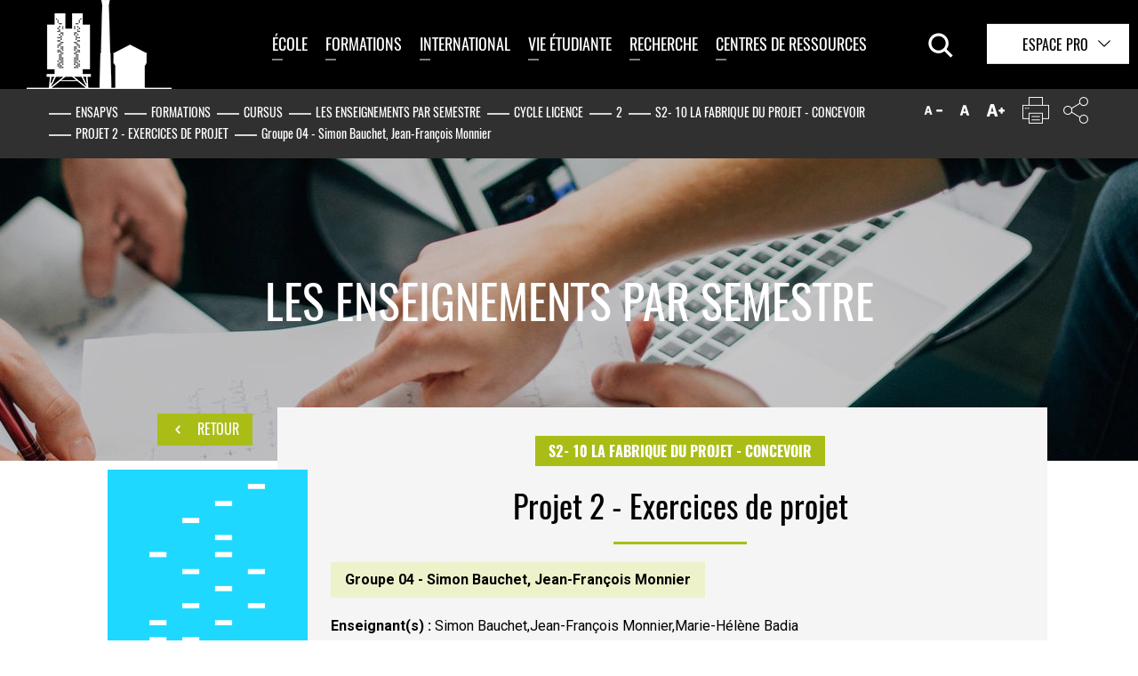

--- FILE ---
content_type: text/html;charset=utf-8
request_url: https://www.paris-valdeseine.archi.fr/formations/cursus/les-enseignements-par-semestre/cycle-licence/2/s2-10-la-fabrique-du-projet/projet-2-exercices-de-projet/groupe-04-simon-bauchet-et-jean-francois-monnier-e0211040.html
body_size: 15207
content:
<!DOCTYPE html>
<html lang="fr">
<head>

<meta charset="utf-8">
<!-- 
	This website is powered by TYPO3 - inspiring people to share!
	TYPO3 is a free open source Content Management Framework initially created by Kasper Skaarhoj and licensed under GNU/GPL.
	TYPO3 is copyright 1998-2026 of Kasper Skaarhoj. Extensions are copyright of their respective owners.
	Information and contribution at https://typo3.org/
-->


<link rel="icon" href="/_assets/4e11d2d7a9b12b7c6fdf6e2affdb9d23/Integrations/front/images/favicon.png" type="image/png">

<meta http-equiv="x-ua-compatible" content="IE=edge">
<meta name="generator" content="TYPO3 CMS">
<meta name="robots" content="index,follow,archive">
<meta name="viewport" content="width=device-width,initial-scale=1">
<meta name="keywords" content="École nationale supérieure, Architecture,  Paris-Val de Seine, ENSAPVS">
<meta name="description" content="L&#039;École nationale supérieure d&#039;architecture de Paris-Val de Seine est un établissement public d’enseignement de l’architecture. Elle est placée sous la tutelle de la direction de l’architecture et du patrimoine du ministère de la Culture et de la Communication.">
<meta name="author" content="École nationale supérieure d&#039;architecture de Paris-Val de Seine">
<meta property="og:title" content="Groupe 04 - Simon Bauchet, Jean-François Monnier">
<meta property="og:image" content="https://www.paris-valdeseine.archi.fr/fileadmin/mediatheque/image/ecole/nos_engagements/developpement-durable.jpg">
<meta name="twitter:card" content="summary">
<meta name="twitter:title" content="Groupe 04 - Simon Bauchet, Jean-François Monnier">
<meta name="twitter:image" content="https://www.paris-valdeseine.archi.fr/fileadmin/mediatheque/image/ecole/nos_engagements/developpement-durable.jpg">
<meta name="geo.region" content="FR-75">
<meta name="geo.placename" content="Paris">
<meta name="geo.position" content="48.8274518,2.3823213">


<link rel="stylesheet" href="/typo3temp/assets/css/241681ae145e5eb95e5ba05809a1ecbb.css?1710177266" media="all">
<link rel="stylesheet" href="/_assets/948410ace0dfa9ad00627133d9ca8a23/Css/Basic.css?1734337347" media="all">
<link rel="stylesheet" href="/_assets/3862bcd9c6889d70549d8c6606555a62/Css/jquery-ui.custom.css?1709127230" media="all">
<link rel="stylesheet" href="https://fonts.googleapis.com/css?family=Roboto:400,400i,700" media="all">
<link rel="stylesheet" href="https://fonts.googleapis.com/css?family=Oswald:400,700" media="all">
<link rel="stylesheet" href="/_assets/4e11d2d7a9b12b7c6fdf6e2affdb9d23/Integrations/front/css/main.css?1709127229" media="all">
<link rel="stylesheet" href="/_assets/4e11d2d7a9b12b7c6fdf6e2affdb9d23/leaflet/leaflet.css?1709127230" media="all">
<link rel="stylesheet" href="/_assets/4e11d2d7a9b12b7c6fdf6e2affdb9d23/markerCluster/MarkerCluster.css?1709127230" media="all">
<link rel="stylesheet" href="/_assets/4e11d2d7a9b12b7c6fdf6e2affdb9d23/markerCluster/MarkerCluster.Default.css?1709127230" media="all">
<link rel="stylesheet" href="/_assets/4e11d2d7a9b12b7c6fdf6e2affdb9d23/Integrations/front/css/print.css?1709127229" media="print">




<script src="https://code.jquery.com/jquery-3.1.0.min.js"></script>
<script src="https://code.jquery.com/jquery-migrate-1.4.1.min.js"></script>
<!--[if lt IE 9]><script src="/_assets/4e11d2d7a9b12b7c6fdf6e2affdb9d23/Integrations/front/js/libs/ie8/html5shiv/3.7.2/html5shiv.js?1709127230"></script><![endif]-->
<!--[if lt IE 9]><script src="/_assets/4e11d2d7a9b12b7c6fdf6e2affdb9d23/Integrations/front/js/libs/ie8/respond/1.4.2/respond.min.js?1709127230"></script><![endif]-->
<script src="/_assets/4e11d2d7a9b12b7c6fdf6e2affdb9d23/Integrations/front/js/libs/modernizr/modernizr.custom.min.js?1709127230"></script>
<script src="/_assets/4e11d2d7a9b12b7c6fdf6e2affdb9d23/Integrations/front/js/libs/imagesloaded/3.1.8/imagesloaded.pkgd.min.js?1709127230"></script>
<script src="/_assets/4e11d2d7a9b12b7c6fdf6e2affdb9d23/leaflet/leaflet.js?1709127230"></script>
<script src="/_assets/4e11d2d7a9b12b7c6fdf6e2affdb9d23/markerCluster/leaflet.markercluster-src.min.js?1709127230"></script>



<title>Groupe 04 - Simon Bauchet, Jean-François Monnier</title><link rel="profile" href="http://a9.com/-/spec/opensearch/1.1/" />
			<link rel="search"
				  type="application/opensearchdescription+xml"
				  href="https://www.paris-valdeseine.archi.fr/accueil?type=7567"
				  title="Website Search"
			/>
<link rel="canonical" href="https://www.paris-valdeseine.archi.fr/formations/cursus/les-enseignements-par-semestre/cycle-licence/2/s2-10-la-fabrique-du-projet/projet-2-exercices-de-projet/groupe-04-simon-bauchet-et-jean-francois-monnier-e0211040.html"/>

</head>
<body class="doktype">

<nav id="skiplink" class="no-mobile"><ul><li><a href="#container" accesskey="c">Contenu</a></li><li><a href="#nav" accesskey="m">Menu principal</a></li><li><a href="#footer" accesskey="f">Pied de page</a></li><li><a href="/accessibilite.html" accesskey="0">Aide</a></li></ul></nav><header id="header" class="main-header"><div class="nav--mobile"><button class="btn--menu js-btn-menu"><span class="btn--menu-icon"></span></button><div class="nav--mobile-container"><div class="nav--mobile-inner"><div class="va-outer"><div class="va-inner"><div class="nav--logo"><a href="/" title="Retour à la page d&#039;accueil"></a></div><nav class="js-nav-accordion nav--accordion"><ul data-label-btn-open="Ouvrir" data-label-btn-close="Fermer"><li><a title="École" href="/ecole-nationale-superieure-darchitecture-paris-val-de-seine.html">École</a><ul><li><a title="École" href="/ecole-nationale-superieure-darchitecture-paris-val-de-seine/10-bonnes-raisons-de-choisir-lensa-paris-val-de-seine.html">10 bonnes raisons de choisir l’ENSA Paris-Val de Seine</a></li><li><a title="École" href="/ecole-nationale-superieure-darchitecture-paris-val-de-seine/decouvrir-lecole-darchitecture.html">Découvrir l&#039;École d&#039;architecture</a><ul><li><a title="Histoire du bâtiment" href="/ecole-nationale-superieure-darchitecture-paris-val-de-seine/decouvrir-lecole-darchitecture/histoire-du-batiment.html">Histoire du bâtiment</a></li><li><a title="La programmation culturelle de l’ENSA Paris-Val de Seine pour 2025-2026" href="/ecole-nationale-superieure-darchitecture-paris-val-de-seine/decouvrir-lecole-darchitecture/la-programmation-culturelle-de-lensa-paris-val-de-seine-pour-2025-2026.html">La programmation culturelle de l’ENSA Paris-Val de Seine pour 2025-2026</a></li><li><a title="La programmation culturelle de l’ENSA Paris-Val de Seine pour 2024-2025" href="/ecole-nationale-superieure-darchitecture-paris-val-de-seine/decouvrir-lecole-darchitecture/la-programmation-culturelle-de-lensa-paris-val-de-seine-pour-2024-2025.html">La programmation culturelle de l’ENSA Paris-Val de Seine pour 2024-2025</a></li><li><a title="La programmation culturelle de l’ENSA Paris-Val de Seine pour 2023-2024" href="/ecole-nationale-superieure-darchitecture-paris-val-de-seine/decouvrir-lecole-darchitecture/la-programmation-culturelle-de-lensa-paris-val-de-seine-pour-2023-2024.html">La programmation culturelle de l’ENSA Paris-Val de Seine pour 2023-2024</a></li><li><a title="La programmation culturelle de l’ENSA Paris-Val de Seine pour 2022-2023" href="/ecole-nationale-superieure-darchitecture-paris-val-de-seine/decouvrir-lecole-darchitecture/la-programmation-culturelle-de-lensa-paris-val-de-seine-pour-2022-2023.html">La programmation culturelle de l’ENSA Paris-Val de Seine pour 2022-2023</a></li><li><a title="La programmation culturelle de l’ENSA Paris-Val de Seine pour 2021-2022" href="/ecole-nationale-superieure-darchitecture-paris-val-de-seine/decouvrir-lecole-darchitecture/la-programmation-culturelle-de-lensa-paris-val-de-seine-pour-2021-2022.html">La programmation culturelle de l’ENSA Paris-Val de Seine pour 2021-2022</a></li><li><a title="La programmation culturelle de l’ENSA Paris-Val de Seine pour 2020-2021" href="/ecole-nationale-superieure-darchitecture-paris-val-de-seine/decouvrir-lecole-darchitecture/la-programmation-culturelle-de-lensa-paris-val-de-seine-pour-2020-2021.html">La programmation culturelle de l’ENSA Paris-Val de Seine pour 2020-2021</a></li><li><a title="Exposition &quot;Arts écosytémiques/Architectures algorithmiques&quot;" href="/ecole-nationale-superieure-darchitecture-paris-val-de-seine/decouvrir-lecole-darchitecture/exposition-arts-ecosytemiques-architectures-algorithmiques.html">Exposition &quot;Arts écosytémiques/Architectures algorithmiques&quot;</a></li><li><a title="Expositions croisées ENSAPVS / ESAD Orléans" href="/ecole-nationale-superieure-darchitecture-paris-val-de-seine/decouvrir-lecole-darchitecture/expositions-croisees-ensapvs-esad-orleans.html">Expositions croisées ENSAPVS / ESAD Orléans</a></li></ul></li><li><a title="École" href="/ecole-nationale-superieure-darchitecture-paris-val-de-seine/nos-engagement-ensa-paris-val-de-seine.html">Nos engagements</a><ul><li><a title="Une habitation en harmonie avec son environnement" href="/ecole-nationale-superieure-darchitecture-paris-val-de-seine/nos-engagement-ensa-paris-val-de-seine/une-habitation-en-harmonie-avec-son-environnement.html">Une habitation en harmonie avec son environnement</a></li><li><a title="L&#039;EAC À L’ENSA PARIS-VAL DE SEINE" href="/actions-deducation-artistique-et-culturelle-a-lensa-paris-val-de-seine.html">L&#039;EAC À L’ENSA PARIS-VAL DE SEINE</a></li><li><a title="Les jeunes publics à l’ENSA Paris-Val de Seine" href="/les-jeunes-publics-a-lecole-nationale-superieure-darchitecture-paris-val-de-seine.html">Les jeunes publics à l’ENSA Paris-Val de Seine</a></li></ul></li><li><a title="École" href="/ecole-nationale-superieure-darchitecture-paris-val-de-seine/enseignants.html">Enseignants</a><ul><li><a title="Présentation des enseignants" href="/ecole-nationale-superieure-darchitecture-paris-val-de-seine/enseignants/presentation-des-enseignants.html">Présentation des enseignants</a></li><li><a title="Enseignants primés" href="/ecole-nationale-superieure-darchitecture-paris-val-de-seine/enseignants/enseignants-primes.html">Enseignants primés</a></li><li><a title="Publications" href="/ecole-nationale-superieure-darchitecture-paris-val-de-seine/enseignants/publications.html">Publications</a></li></ul></li><li><a title="École" href="/ecole-nationale-superieure-darchitecture-paris-val-de-seine/equipe-administrative-et-technique.html">Équipe administrative et technique</a></li><li><a title="École" href="/ecole-nationale-superieure-darchitecture-paris-val-de-seine/travaux-etudiants.html">Travaux étudiants</a><ul><li><a title="Travaux étudiants de 2016 à 2024" href="/ecole-nationale-superieure-darchitecture-paris-val-de-seine/travaux-etudiants/travaux-etudiants-de-2016-a-2024.html">Travaux étudiants de 2016 à 2024</a></li></ul></li><li><a title="École" href="/ecole-nationale-superieure-darchitecture-paris-val-de-seine/partenaires.html">Nos partenaires</a></li><li><a title="École" href="/ecole-nationale-superieure-darchitecture-paris-val-de-seine/les-publications-de-lecole.html">Les publications de l&#039;École</a></li><li><a title="École" href="/ecole-nationale-superieure-darchitecture-paris-val-de-seine/notre-ecole-darchitecture-aujourdhui.html">Notre École d&#039;architecture aujourd&#039;hui</a><ul><li><a title="Partenariats" href="/ecole-nationale-superieure-darchitecture-paris-val-de-seine/notre-ecole-darchitecture-aujourdhui/partenariats.html">Partenariats</a></li><li><a title="Organisation" href="/ecole-nationale-superieure-darchitecture-paris-val-de-seine/notre-ecole-darchitecture-aujourdhui/organisation.html">Organisation</a></li></ul></li></ul></li><li><a title="Formations" href="/formations.html">Formations</a><ul><li><a title="Formations" href="/formations/admissions-et-inscriptions.html">Admissions et inscriptions</a><ul><li><a title="Entrer à l&#039;École nationale supérieure d&#039;architecture Paris-Val de Seine : quelles procédures ?" href="/formations/admissions-et-inscriptions/entrer-a-lecole-nationale-superieure-darchitecture-paris-val-de-seine-quelles-procedures.html">Entrer à l&#039;École nationale supérieure d&#039;architecture Paris-Val de Seine : quelles procédures ?</a></li><li><a title="JOURNÉE PORTES OUVERTES À L&#039;ENSA Paris-Val de Seine" href="/formations/admissions-et-inscriptions/journee-portes-ouvertes-a-lensapvs.html">JOURNÉE PORTES OUVERTES À L&#039;ENSA Paris-Val de Seine</a></li></ul></li><li><a title="Formations" href="/formations/cursus.html">Cursus</a><ul><li><a title="Les enseignements par semestre" href="/formations/cursus/les-enseignements-par-semestre.html">Les enseignements par semestre</a></li><li><a title="Habilitation à l&#039;exercice de la maîtrise d&#039;œuvre en son nom propre (HMONP)" href="/formations/cursus/habilitation-a-lexercice-de-la-maitrise-doeuvre-en-son-nom-propre-hmonp.html">Habilitation à l&#039;exercice de la maîtrise d&#039;œuvre en son nom propre (HMONP)</a></li><li><a title="Masters co-accrédité et associés" href="/formations/cursus/masters-co-accredites-et-associes.html">Masters co-accrédité et associés</a></li><li><a title="Double cursus architecte / ingénieur" href="/formations/cursus/double-cursus-architecte-ingenieur.html">Double cursus architecte / ingénieur</a></li><li><a title="Double diplôme international : Architecture et Design urbain" href="/formations/cursus/masters-co-acredites-et-associes/double-diplome-international-architecture-et-design-urbain.html">Double diplôme international : Architecture et Design urbain</a></li><li><a title="Double diplôme international : la Modification de l&#039;Existant : Architecture, Patrimoine, Temporalité" href="/formations/cursus/masters-co-acredites-et-associes/double-diplome-international-la-modification-de-lexistant-architecture-patrimoine-temporalite.html">Double diplôme international : la Modification de l&#039;Existant : Architecture, Patrimoine, Temporalité</a></li><li><a title="Le deuxième cycle en apprentissage conduisant au diplôme d’État d’architecte (DEA)" href="/formations/cursus/deuxieme-cycle-en-apprentissage-conduisant-au-diplome-detat-darchitecte-dea.html">Le deuxième cycle en apprentissage conduisant au diplôme d’État d’architecte (DEA)</a></li><li><a title="Formation continue URBABIO" href="/formations/cursus/formation-continue-urbabio.html">Formation continue URBABIO</a></li><li><a title="Cours en ligne" href="/formations/cursus/cours-en-ligne.html">Cours en ligne</a></li></ul></li><li><a title="Formations" href="/formations/organisation-des-etudes.html">Scolarité</a></li><li><a title="Formations" href="/ecole-nationale-superieure-darchitecture-paris-val-de-seine/enseignants.html">Enseignants</a></li><li><a title="Formations" href="/formations/workshops-et-voyages-pedagogiques.html">Workshops et voyages pédagogiques</a><ul><li><a title="Workshops Européens et plus" href="/formations/workshops-et-voyages-pedagogiques/workshops-europeens-et-plus.html">Workshops Européens et plus</a></li><li><a title="Voyages pédagogiques : ouverture aux cultures urbaines et architecturales" href="/formations/workshops-et-voyages-pedagogiques/voyages-pedagogiques-ouverture-aux-cultures-urbaines-et-architecturales.html">Voyages pédagogiques : ouverture aux cultures urbaines et architecturales</a></li><li><a title="Workshop Européen 2025" href="/formations/workshops-et-voyages-pedagogiques/workshop-europeen-2025.html">Workshop Européen 2025</a></li><li><a title="Workshop Européen et + 2024" href="/formations/workshops-et-voyages-pedagogiques/workshop-europeen-2024.html">Workshop Européen et + 2024</a></li><li><a title="Workshop Européen et + 2023" href="/formations/workshops-et-voyages-pedagogiques/workshop-europeen-et-2023.html">Workshop Européen et + 2023</a></li><li><a title="Workshop Européen et + 2022" href="/formations/workshops-et-voyages-pedagogiques/workshop-europeen-et-2022.html">Workshop Européen et + 2022</a></li><li><a title="Workshop Européen 2020 ET + - LA PENSÉE MISE EN ŒUVRE PLACE MAZAS" href="/formations/workshops-et-voyages-pedagogiques/workshop-europeen-2020.html">Workshop Européen 2020 ET + - LA PENSÉE MISE EN ŒUVRE PLACE MAZAS</a></li><li><a title="Workshop Européen 2019 &quot;TEMPORALITÉS&quot;" href="/formations/workshops-et-voyages-pedagogiques/workshop-europeen-2019-temporalites-du-bois.html">Workshop Européen 2019 &quot;TEMPORALITÉS&quot;</a></li><li><a title="Workshop Européen 2018 &quot;Hypothèse(s) pour Paris 13&quot;" href="/formations/workshops-et-voyages-pedagogiques/workshop-europeen-2018-hypotheses-pour-paris-13.html">Workshop Européen 2018 &quot;Hypothèse(s) pour Paris 13&quot;</a></li></ul></li><li><a title="Formations" href="/ecole-nationale-superieure-darchitecture-paris-val-de-seine/travaux-etudiants.html">Travaux étudiants</a></li><li><a title="Formations" href="/formations/quels-debouches-et-metiers-apres-une-ecole-darchitecture.html">Quels débouchés après une école d’architecture ?</a></li></ul></li><li><a title="International" href="/international.html">International</a><ul><li><a title="International" href="/international/partenariats-internationaux.html">Partenariats internationaux</a><ul><li><a title="Déclaration de stratégie européenne de l&#039;ENSA Paris-Val de Seine" href="/international/partenariats-internationaux/declaration-de-strategie-europeenne-de-lensa-paris-val-de-seine.html">Déclaration de stratégie européenne de l&#039;ENSA Paris-Val de Seine</a></li><li><a title="Carte des partenariats internationaux" href="/international/partenariats-internationaux/carte-des-partenariats-internationaux.html">Carte des partenariats internationaux</a></li></ul></li><li><a title="International" href="/international/etudiants-entrants-incoming-students.html">Étudiant-es entrant-es / Incoming students</a><ul><li><a title="Modalités d&#039;accueil" href="/international/etudiants-entrants-incoming-students/quelles-formalites-administratives-pour-les-etudiants-entrants-what-administrative-formalities-for-incoming-students.html">Modalités d&#039;accueil</a></li><li><a title="Vie étudiante des élèves internationaux" href="/international/etudiants-entrants-incoming-students/vie-etudiante.html">Vie étudiante des élèves internationaux</a></li></ul></li><li><a title="International" href="/international/etudiants-sortants.html">Étudiant-es sortant-es</a><ul><li><a title="Calendrier de la mobilité internationale" href="/international/etudiants-sortants/calendrier-de-mobilite.html">Calendrier de la mobilité internationale</a></li><li><a title="Critères d&#039;évaluation des candidatures de départs en mobilité" href="/international/etudiants-sortants/criteres-evaluation-et-resultats.html">Critères d&#039;évaluation des candidatures de départs en mobilité</a></li><li><a title="Formalités après la mobilité" href="/international/etudiants-sortants/formalites-apres-la-mobilite.html">Formalités après la mobilité</a></li><li><a title="Les bourses de mobilité" href="/international/etudiants-sortants/les-bourses-de-mobilite.html">Les bourses de mobilité</a></li><li><a title="Bourse de Stage - Erasmus+" href="/international/etudiants-sortants/bourse-de-stage-erasmus.html">Bourse de Stage - Erasmus+</a></li></ul></li><li><a title="International" href="/international/mobilite-enseignante.html">Mobilité enseignante</a><ul><li><a title="Missions à l’étranger" href="/international/mobilite-enseignante/missions-a-letranger.html">Missions à l’étranger</a></li><li><a title="Accueil d’enseignant-es étrangers/-ères" href="/international/mobilite-enseignante/accueil-denseignants-etrangers.html">Accueil d’enseignant-es étrangers/-ères</a></li></ul></li><li><a title="International" href="/international/actions-internationales.html">Actions internationales</a></li></ul></li><li><a title="Vie étudiante" href="/vie-etudiante.html">Vie étudiante</a><ul><li><a title="Vie étudiante" href="/vie-etudiante/aides-financieres.html">Les aides financières à l&#039;ENSA Paris-Val de Seine</a><ul><li><a title="Les bourses sur critères sociaux" href="/vie-etudiante/aides-financieres/les-bourses-sur-criteres-sociaux-a-lecole-nationale-superieure-darchitecture-paris-val-de-seine.html">Les bourses sur critères sociaux</a></li><li><a title="L’aide d’urgence" href="/vie-etudiante/aides-financieres/laide-durgence.html">L’aide d’urgence</a></li></ul></li><li><a title="Vie étudiante" href="/vie-etudiante/travailler-sinvestir.html">Travailler, être utile</a></li><li><a title="Vie étudiante" href="/vie-etudiante/au-quotidien.html">La vie étudiante au quotidien</a><ul><li><a title="Comment se loger quand on étudie à l’ENSA Paris-Val de Seine ?" href="/vie-etudiante/au-quotidien/comment-se-loger-quand-on-etudie-a-lensa-paris-val-de-seine.html">Comment se loger quand on étudie à l’ENSA Paris-Val de Seine ?</a></li><li><a title="Où se restaurer ?" href="/vie-etudiante/au-quotidien/ou-se-restaurer.html">Où se restaurer ?</a></li><li><a title="Quel accompagnement pour la santé ?" href="/vie-etudiante/au-quotidien/quel-accompagnement-pour-la-sante.html">Quel accompagnement pour la santé ?</a></li></ul></li><li><a title="Vie étudiante" href="/vie-etudiante/associations-etudiantes.html">Associations étudiantes</a></li><li><a title="Vie étudiante" href="/ecole-nationale-superieure-darchitecture-paris-val-de-seine/travaux-etudiants.html">Travaux étudiants</a></li><li><a title="Vie étudiante" href="/vie-etudiante/concours-et-appels-a-projets.html">Concours et appels à projets</a><ul><li><a title="Les étudiants de l’ENSA Paris-Val de Seine primés" href="/vie-etudiante/concours-et-appels-a-projets/les-etudiants-de-lensa-paris-val-de-seine-primes-aux-concours.html">Les étudiants de l’ENSA Paris-Val de Seine primés</a></li><li><a title="Actualités des concours" href="/vie-etudiante/concours-et-appels-a-projets/actualites-des-concours.html">Actualités des concours</a></li><li><a title="Concours Archi&#039;bois" href="/vie-etudiante/concours-et-appels-a-projets/concours-archibois.html">Concours Archi&#039;bois</a></li><li><a title="Concours Pierre" href="/vie-etudiante/concours-et-appels-a-projets/concours-pierre.html">Concours Pierre</a></li><li><a title="Dépôt des dossiers des candidatures concours pierre" href="/depot-dossier-concours-pierre.html">Dépôt des dossiers des candidatures concours pierre</a></li><li><a title="Consultation des dossiers du concours Pierre" href="/consultation-dossier-concours-pierre.html">Consultation des dossiers du concours Pierre</a></li></ul></li></ul></li><li><a title="Recherche" href="/la-recherche-a-lensa-paris-val-de-seine.html">Recherche</a><ul><li><a title="Recherche" href="/la-recherche-a-lensa-paris-val-de-seine/quelle-strategie-de-recherche-a-lensa-paris-val-de-seine.html">Quelle stratégie de recherche à l’ENSA Paris-Val de Seine ?</a></li><li><a title="Recherche" href="/la-recherche-a-lensa-paris-val-de-seine/laboratoire-crh-lavue.html">Laboratoire CRH-LAVUE</a><ul><li><a title="Dialogues franco-lusophones 2023 : Villes en temps de crises démocratiques et climatiques" href="/dialoguesfrancolusophones2023.html">Dialogues franco-lusophones 2023 : Villes en temps de crises démocratiques et climatiques</a></li><li><a title="Champs de la recherche" href="/la-recherche-a-lensa-paris-val-de-seine/laboratoire-crh-lavue/champs-de-la-recherche.html">Champs de la recherche</a></li><li><a title="L’équipe du CHR-LAVUE" href="/la-recherche-a-lensa-paris-val-de-seine/laboratoire-crh-lavue/lequipe-du-chr-lavue.html">L’équipe du CHR-LAVUE</a></li><li><a title="Le programme annuel de séminaires du CRH-LAVUE" href="/la-recherche-a-lensa-paris-val-de-seine/laboratoire-crh-lavue/le-programme-annuel-de-seminaires-du-crh-lavue.html">Le programme annuel de séminaires du CRH-LAVUE</a></li><li><a title="Les partenaires du CRH-LAVUE" href="/la-recherche-a-lensa-paris-val-de-seine/laboratoire-crh-lavue/les-partenaires-du-crh-lavue.html">Les partenaires du CRH-LAVUE</a></li><li><a title="Le Laboratoire Architecture Ville Urbanisme Environnement (LAVUE)" href="/la-recherche-a-lensa-paris-val-de-seine/laboratoire-crh-lavue/le-laboratoire-architecture-ville-urbanisme-environnement-lavue.html">Le Laboratoire Architecture Ville Urbanisme Environnement (LAVUE)</a></li></ul></li><li><a title="Recherche" href="/la-recherche-a-lensa-paris-val-de-seine/laboratoire-evcau.html">Laboratoire EVCAU</a><ul><li><a title="L’histoire de l’EVCAU" href="/la-recherche-a-lensa-paris-val-de-seine/laboratoire-evcau/lhistoire-de-levcau.html">L’histoire de l’EVCAU</a></li><li><a title="Les axes de recherche de l’EVCAU" href="/la-recherche-a-lensa-paris-val-de-seine/laboratoire-evcau/les-axes-de-recherche-de-levcau.html">Les axes de recherche de l’EVCAU</a></li><li><a title="L’équipe de l’EVCAU" href="/la-recherche-a-lensa-paris-val-de-seine/laboratoire-evcau/lequipe-de-levcau.html">L’équipe de l’EVCAU</a></li><li><a title="Les partenaires de l’EVCAU" href="/la-recherche-a-lensa-paris-val-de-seine/laboratoire-evcau/les-partenaires-de-levcau.html">Les partenaires de l’EVCAU</a></li></ul></li><li><a title="Recherche" href="/la-recherche-a-lensa-paris-val-de-seine/le-reseau-scientifique-thematique.html">Le réseau scientifique thématique</a></li><li><a title="Recherche" href="/la-recherche-a-lensa-paris-val-de-seine/composition-des-laboratoires.html">Composition des laboratoires</a></li><li><a title="Recherche" href="/recherche/publications-des-laboratoires-de-recherche.html">Publications des laboratoires de recherche</a></li><li><a title="Recherche" href="/recherche/les-actualites-des-laboratoires-de-recherche.html">Les actualités des laboratoires de recherche</a></li><li><a title="Recherche" href="/recherche/les-chaires-partenariales.html">Les chaires partenariales</a></li></ul></li><li><a title="Centres de ressources" href="/centres-de-ressources.html">Centres de ressources</a><ul><li><a title="Centres de ressources" href="/centres-de-ressources/bibliotheque.html">Bibliothèque</a><ul><li><a title="Ressources en ligne" href="/centres-de-ressources/bibliotheque/ressources-en-ligne.html">Ressources en ligne</a></li></ul></li><li><a title="Centres de ressources" href="/centres-de-ressources/materiautheque.html">Matériauthèque</a></li><li><a title="Centres de ressources" href="/centres-de-ressources/studio-photos-videos.html">Les studios photo et vidéo</a></li><li><a title="Centres de ressources" href="/centres-de-ressources/atelier-maquettes.html">Atelier de fabrication</a></li><li><a title="Centres de ressources" href="/centres-de-ressources/informatiqueimpression.html">Informatique/Impression</a></li><li><a title="Centres de ressources" href="/centres-de-ressources/fablab.html">FabLab</a></li><li><a title="Centres de ressources" href="/centres-de-ressources/ressources-documentaires.html">Ressources documentaires</a></li></ul></li></ul></nav><!-- .menu-container --></div><!-- .va-inner --></div><!-- .va-outher --></div><div class="bg"></div></div></div><!-- .nav-mobile --><div class="header--logos header--main"><div id="logo" class="logo"><a href="/"><img src="/fileadmin/mediatheque/image/logos/logo-ensapvs.png" width="163" height="100" alt="École Nationale Supérieure d&#039;Architecture Paris-Val de Seine " /></a></div><div class="header--nav"><div class="nav--wrapper"><nav class="nav--main" role="navigation" id="nav"><ul class="menu--main js-menuMain clearfix"><li><a title="École" href="/ecole-nationale-superieure-darchitecture-paris-val-de-seine.html">École</a><div class="subLevel"><div class="subLevel-bg"></div><ul class="nav--level2 nav-lvl2"><li><a title="École" href="/ecole-nationale-superieure-darchitecture-paris-val-de-seine/10-bonnes-raisons-de-choisir-lensa-paris-val-de-seine.html">10 bonnes raisons de choisir l’ENSA Paris-Val de Seine</a><div class="nav--imgText js-navFramed"><a title="École" href="/ecole-nationale-superieure-darchitecture-paris-val-de-seine/10-bonnes-raisons-de-choisir-lensa-paris-val-de-seine.html"><figure><div class="nav--imgText-img"><img src="/fileadmin/_processed_/2/f/csm_exterieur-printemps-ENSAPVS-2025_copie_07698cb87b.png" width="600" height="600" alt="" /><span class="hover--plus"></span></div></figure></a></div></li><li><a title="École" href="/ecole-nationale-superieure-darchitecture-paris-val-de-seine/decouvrir-lecole-darchitecture.html">Découvrir l&#039;École d&#039;architecture</a><div class="subLevel2"><ul><li><a title="La programmation culturelle" href="/ecole-nationale-superieure-darchitecture-paris-val-de-seine/decouvrir-lecole-darchitecture.html#anch-7878">La programmation culturelle</a></li><li><a title="Les événements" href="/ecole-nationale-superieure-darchitecture-paris-val-de-seine/decouvrir-lecole-darchitecture.html#anch-6566">Les événements</a></li><li><a title="Les visites" href="/ecole-nationale-superieure-darchitecture-paris-val-de-seine/decouvrir-lecole-darchitecture.html#anch-6567">Les visites</a></li><li><a title="Visitez l&#039;École en vidéo" href="/ecole-nationale-superieure-darchitecture-paris-val-de-seine/decouvrir-lecole-darchitecture.html#anch-9264">Visitez l&#039;École en vidéo</a></li><li><a title="Visite de l’ensemble architectural avec Philippe Bach, ancien directeur et Frédéric Borel, architecte." href="/ecole-nationale-superieure-darchitecture-paris-val-de-seine/decouvrir-lecole-darchitecture.html#anch-9265">Visite de l’ensemble architectural avec Philippe Bach, ancien directeur et Frédéric Borel, architecte.</a></li><li><a title="Visite des différents espaces de l&#039;ensemble architectural de l&#039;École" href="/ecole-nationale-superieure-darchitecture-paris-val-de-seine/decouvrir-lecole-darchitecture.html#anch-9267">Visite des différents espaces de l&#039;ensemble architectural de l&#039;École</a></li><li><a title="Une histoire d’architecture" href="/ecole-nationale-superieure-darchitecture-paris-val-de-seine/decouvrir-lecole-darchitecture.html#anch-6570">Une histoire d’architecture</a></li><li><a title="Les conférences en ligne" href="/ecole-nationale-superieure-darchitecture-paris-val-de-seine/decouvrir-lecole-darchitecture.html#anch-6573">Les conférences en ligne</a></li></ul></div></li><li><a title="École" href="/ecole-nationale-superieure-darchitecture-paris-val-de-seine/nos-engagement-ensa-paris-val-de-seine.html">Nos engagements</a><div class="subLevel2"><ul><li><a title="Développement durable" href="/ecole-nationale-superieure-darchitecture-paris-val-de-seine/nos-engagement-ensa-paris-val-de-seine.html#anch-1557">Développement durable</a></li><li><a title="Le bien-être et la santé des étudiantes et des étudiants" href="/ecole-nationale-superieure-darchitecture-paris-val-de-seine/nos-engagement-ensa-paris-val-de-seine.html#anch-13663">Le bien-être et la santé des étudiantes et des étudiants</a></li><li><a title="La scolarité et la vie étudiante" href="/ecole-nationale-superieure-darchitecture-paris-val-de-seine/nos-engagement-ensa-paris-val-de-seine.html#anch-13664">La scolarité et la vie étudiante</a></li><li><a title="Lutte contre les violences sexuelles et sexistes" href="/ecole-nationale-superieure-darchitecture-paris-val-de-seine/nos-engagement-ensa-paris-val-de-seine.html#anch-8217">Lutte contre les violences sexuelles et sexistes</a></li><li><a title="Diversité et égalité professionnelle" href="/ecole-nationale-superieure-darchitecture-paris-val-de-seine/nos-engagement-ensa-paris-val-de-seine.html#anch-13669">Diversité et égalité professionnelle</a></li><li><a title="Éducation artistique et culturelle" href="/ecole-nationale-superieure-darchitecture-paris-val-de-seine/nos-engagement-ensa-paris-val-de-seine.html#anch-688">Éducation artistique et culturelle</a></li><li><a title="Accessibilité" href="/ecole-nationale-superieure-darchitecture-paris-val-de-seine/nos-engagement-ensa-paris-val-de-seine.html#anch-1086">Accessibilité</a></li></ul></div></li><li><a title="École" href="/ecole-nationale-superieure-darchitecture-paris-val-de-seine/enseignants.html">Enseignants</a><div class="subLevel2"><ul><li><a title="Présentation des enseignants" href="/ecole-nationale-superieure-darchitecture-paris-val-de-seine/enseignants.html#anch-18012">Présentation des enseignants</a></li><li><a title="Enseignants primés" href="/ecole-nationale-superieure-darchitecture-paris-val-de-seine/enseignants.html#anch-18013">Enseignants primés</a></li></ul></div></li><li><a title="École" href="/ecole-nationale-superieure-darchitecture-paris-val-de-seine/equipe-administrative-et-technique.html">Équipe administrative et technique</a><div class="nav--imgText js-navFramed"><a title="École" href="/ecole-nationale-superieure-darchitecture-paris-val-de-seine/equipe-administrative-et-technique.html"><figure><div class="nav--imgText-img"><img src="/fileadmin/_processed_/4/b/csm_architecture-ensapvs-2019_009714e1d1.jpg" width="600" height="600" alt="" /><span class="hover--plus"></span></div></figure></a></div></li><li><a title="École" href="/ecole-nationale-superieure-darchitecture-paris-val-de-seine/travaux-etudiants.html">Travaux étudiants</a><div class="nav--imgText js-navFramed"><a title="École" href="/ecole-nationale-superieure-darchitecture-paris-val-de-seine/travaux-etudiants.html"><figure><div class="nav--imgText-img"><img src="/fileadmin/_processed_/a/1/csm_expo-pfe-2022-12_f7b346ee96.jpg" width="600" height="600" alt="" /><span class="hover--plus"></span></div></figure></a></div></li><li><a title="École" href="/ecole-nationale-superieure-darchitecture-paris-val-de-seine/partenaires.html">Nos partenaires</a><div class="nav--imgText js-navFramed"><a title="École" href="/ecole-nationale-superieure-darchitecture-paris-val-de-seine/partenaires.html"><figure><div class="nav--imgText-img"><img src="/fileadmin/_processed_/3/d/csm_ensapvs-vue-seine-2021-2_73782873c6.jpg" width="600" height="600" alt="" /><span class="hover--plus"></span></div></figure></a></div></li><li><a title="École" href="/ecole-nationale-superieure-darchitecture-paris-val-de-seine/les-publications-de-lecole.html">Les publications de l&#039;École</a><div class="nav--imgText js-navFramed"><a title="École" href="/ecole-nationale-superieure-darchitecture-paris-val-de-seine/les-publications-de-lecole.html"><figure><div class="nav--imgText-img"><img src="/fileadmin/_processed_/6/5/csm_Catalogue-PFE-2023_ace22124df.jpg" width="600" height="600" alt="" /><span class="hover--plus"></span></div></figure></a></div></li><li><a title="École" href="/ecole-nationale-superieure-darchitecture-paris-val-de-seine/notre-ecole-darchitecture-aujourdhui.html">Notre École d&#039;architecture aujourd&#039;hui</a><div class="subLevel2"><ul><li><a title="L’École d’architecture en chiffres" href="/ecole-nationale-superieure-darchitecture-paris-val-de-seine/notre-ecole-darchitecture-aujourdhui.html#anch-259">L’École d’architecture en chiffres</a></li><li><a title="Présentation de L&#039;ENSA Paris-Val de Seine" href="/ecole-nationale-superieure-darchitecture-paris-val-de-seine/notre-ecole-darchitecture-aujourdhui.html#anch-258">Présentation de L&#039;ENSA Paris-Val de Seine</a></li><li><a title="Consultez la plaquette de l&#039;ENSA Paris-Val de Seine" href="/ecole-nationale-superieure-darchitecture-paris-val-de-seine/notre-ecole-darchitecture-aujourdhui.html#anch-11441">Consultez la plaquette de l&#039;ENSA Paris-Val de Seine</a></li><li><a title="Une école d’architecture reconnue" href="/ecole-nationale-superieure-darchitecture-paris-val-de-seine/notre-ecole-darchitecture-aujourdhui.html#anch-251">Une école d’architecture reconnue</a></li><li><a title="Renouvellement de l’accréditation de l’ENSA Paris-Val de Seine" href="/ecole-nationale-superieure-darchitecture-paris-val-de-seine/notre-ecole-darchitecture-aujourdhui.html#anch-18328">Renouvellement de l’accréditation de l’ENSA Paris-Val de Seine</a></li><li><a title="Les partenaires de l’ENSA Paris-Val de Seine" href="/ecole-nationale-superieure-darchitecture-paris-val-de-seine/notre-ecole-darchitecture-aujourdhui.html#anch-389">Les partenaires de l’ENSA Paris-Val de Seine</a></li><li><a title="Association avec Université Paris Cité" href="/ecole-nationale-superieure-darchitecture-paris-val-de-seine/notre-ecole-darchitecture-aujourdhui.html#anch-297">Association avec Université Paris Cité</a></li><li><a title="Organisation" href="/ecole-nationale-superieure-darchitecture-paris-val-de-seine/notre-ecole-darchitecture-aujourdhui.html#anch-6563">Organisation</a></li><li><a title="Rapport d&#039;activité et stratégie" href="/ecole-nationale-superieure-darchitecture-paris-val-de-seine/notre-ecole-darchitecture-aujourdhui.html#anch-312">Rapport d&#039;activité et stratégie</a></li><li><a title="Adresse et plan" href="/ecole-nationale-superieure-darchitecture-paris-val-de-seine/notre-ecole-darchitecture-aujourdhui.html#anch-319">Adresse et plan</a></li></ul></div></li></ul></div></li><li><a title="Formations" href="/formations.html">Formations</a><div class="subLevel"><div class="subLevel-bg"></div><ul class="nav--level2 nav-lvl2"><li><a title="Formations" href="/formations/admissions-et-inscriptions.html">Admissions et inscriptions</a><div class="subLevel2"><ul><li><a title="Quelles sont les procédures d&#039;admission ?" href="/formations/admissions-et-inscriptions.html#anch-1399">Quelles sont les procédures d&#039;admission ?</a></li><li><a title="Quand et comment procéder à son inscription ou à sa réinscription administrative ?" href="/formations/admissions-et-inscriptions.html#anch-603">Quand et comment procéder à son inscription ou à sa réinscription administrative ?</a></li><li><a title="Frais d’inscription" href="/formations/admissions-et-inscriptions.html#anch-605">Frais d’inscription</a></li><li><a title="CVEC" href="/formations/admissions-et-inscriptions.html#anch-9102">CVEC</a></li><li><a title="Foire aux questions" href="/formations/admissions-et-inscriptions.html#anch-8645">Foire aux questions</a></li></ul></div></li><li><a title="Formations" href="/formations/cursus.html">Cursus</a><div class="subLevel2"><ul><li><a title="Le premier cycle" href="/formations/cursus.html#anch-1787">Le premier cycle</a></li><li><a title="Le deuxième cycle" href="/formations/cursus.html#anch-6575">Le deuxième cycle</a></li><li><a title="Le deuxième cycle en apprentissage" href="/formations/cursus.html#anch-7113">Le deuxième cycle en apprentissage</a></li><li><a title="Double cursus architecte / ingénieur" href="/formations/cursus.html#anch-12412">Double cursus architecte / ingénieur</a></li><li><a title="Double diplôme international : architecture et design urbain" href="/formations/cursus.html#anch-17726">Double diplôme international : architecture et design urbain</a></li><li><a title="Double diplôme international : la modification de l&#039;existant : architecture, patrimoine, temporalité" href="/formations/cursus.html#anch-17727">Double diplôme international : la modification de l&#039;existant : architecture, patrimoine, temporalité</a></li><li><a title="Master co-accrédité et associés" href="/formations/cursus.html#anch-1790">Master co-accrédité et associés</a></li><li><a title="La formation HMONP" href="/formations/cursus.html#anch-1788">La formation HMONP</a></li><li><a title="Doctorat" href="/formations/cursus.html#anch-6579">Doctorat</a></li><li><a title="Les enseignements par semestre" href="/formations/cursus.html#anch-6651">Les enseignements par semestre</a></li><li><a title="Cours en ligne" href="/formations/cursus.html#anch-1791">Cours en ligne</a></li><li><a title="Formation continue" href="/formations/cursus.html#anch-3602">Formation continue</a></li></ul></div></li><li><a title="Formations" href="/formations/organisation-des-etudes.html">Scolarité</a><div class="subLevel2"><ul><li><a title="Consultez la plaquette de la formation initiale" href="/formations/organisation-des-etudes.html#anch-6584">Consultez la plaquette de la formation initiale</a></li><li><a title="Calendrier" href="/formations/organisation-des-etudes.html#anch-614">Calendrier</a></li><li><a title="Le soutien aux études à l&#039;ENSA Paris-Val de Seine" href="/formations/organisation-des-etudes.html#anch-626">Le soutien aux études à l&#039;ENSA Paris-Val de Seine</a></li><li><a title="Taïga : portail étudiant" href="/formations/organisation-des-etudes.html#anch-628">Taïga : portail étudiant</a></li><li><a title="Stages" href="/formations/organisation-des-etudes.html#anch-6652">Stages</a></li></ul></div></li><li><a title="Formations" href="/ecole-nationale-superieure-darchitecture-paris-val-de-seine/enseignants.html">Enseignants</a><div class="subLevel2"><ul><li><a title="Présentation des enseignants" href="/ecole-nationale-superieure-darchitecture-paris-val-de-seine/enseignants.html#anch-18012">Présentation des enseignants</a></li><li><a title="Enseignants primés" href="/ecole-nationale-superieure-darchitecture-paris-val-de-seine/enseignants.html#anch-18013">Enseignants primés</a></li></ul></div></li><li><a title="Formations" href="/formations/workshops-et-voyages-pedagogiques.html">Workshops et voyages pédagogiques</a><div class="subLevel2"><ul><li><a title="Workshop européen et plus" href="/formations/workshops-et-voyages-pedagogiques.html#anch-6680">Workshop européen et plus</a></li><li><a title="Semaine intensive ou de workshop" href="/formations/workshops-et-voyages-pedagogiques.html#anch-1551">Semaine intensive ou de workshop</a></li><li><a title="Workshops internationaux" href="/formations/workshops-et-voyages-pedagogiques.html#anch-5738">Workshops internationaux</a></li><li><a title="Voyages pédagogiques" href="/formations/workshops-et-voyages-pedagogiques.html#anch-742">Voyages pédagogiques</a></li></ul></div></li><li><a title="Formations" href="/ecole-nationale-superieure-darchitecture-paris-val-de-seine/travaux-etudiants.html">Travaux étudiants</a><div class="nav--imgText js-navFramed"><a title="Formations" href="/ecole-nationale-superieure-darchitecture-paris-val-de-seine/travaux-etudiants.html"><figure><div class="nav--imgText-img"><img src="/fileadmin/_processed_/f/5/csm_travaux-etudiants-ensapvs_b383b21714.jpg" width="600" height="600" alt="" /><span class="hover--plus"></span></div></figure></a></div></li><li><a title="Formations" href="/formations/quels-debouches-et-metiers-apres-une-ecole-darchitecture.html">Quels débouchés après une école d’architecture ?</a><div class="subLevel2"><ul><li><a title="En quoi consiste globalement le métier d&#039;architecte ?" href="/formations/quels-debouches-et-metiers-apres-une-ecole-darchitecture.html#anch-8696">En quoi consiste globalement le métier d&#039;architecte ?</a></li><li><a title="Que faire après la Licence ?" href="/formations/quels-debouches-et-metiers-apres-une-ecole-darchitecture.html#anch-729">Que faire après la Licence ?</a></li><li><a title="Que faire après le Master ?" href="/formations/quels-debouches-et-metiers-apres-une-ecole-darchitecture.html#anch-730">Que faire après le Master ?</a></li><li><a title="Que faire après la HMONP ?" href="/formations/quels-debouches-et-metiers-apres-une-ecole-darchitecture.html#anch-731">Que faire après la HMONP ?</a></li><li><a title="L’insertion professionnelle" href="/formations/quels-debouches-et-metiers-apres-une-ecole-darchitecture.html#anch-732">L’insertion professionnelle</a></li><li><a title="Plateforme ALUMNI" href="/formations/quels-debouches-et-metiers-apres-une-ecole-darchitecture.html#anch-14654">Plateforme ALUMNI</a></li></ul></div></li></ul></div></li><li><a title="International" href="/international.html">International</a><div class="subLevel"><div class="subLevel-bg"></div><ul class="nav--level2 nav-lvl2"><li><a title="International" href="/international/partenariats-internationaux.html">Partenariats internationaux</a><div class="subLevel2"><ul><li><a title="Liste des partenariats internationaux" href="/international/partenariats-internationaux.html#anch-3001">Liste des partenariats internationaux</a></li><li><a title="Programme européen Erasmus +" href="/international/partenariats-internationaux.html#anch-3002">Programme européen Erasmus +</a></li><li><a title="Hors Programme Erasmus +" href="/international/partenariats-internationaux.html#anch-3003">Hors Programme Erasmus +</a></li><li><a title="Charte ERASMUS pour l&#039;enseignement supérieur" href="/international/partenariats-internationaux.html#anch-1717">Charte ERASMUS pour l&#039;enseignement supérieur</a></li><li><a title="Déclaration de stratégie européenne de l’ENSA Paris-Val de Seine " href="/international/partenariats-internationaux.html#anch-1518">Déclaration de stratégie européenne de l’ENSA Paris-Val de Seine </a></li></ul></div></li><li><a title="International" href="/international/etudiants-entrants-incoming-students.html">Étudiant-es entrant-es / Incoming students</a><div class="subLevel2"><ul><li><a title="Modalités d&#039;accueil / Reception terms and conditions" href="/international/etudiants-entrants-incoming-students.html#anch-470">Modalités d&#039;accueil / Reception terms and conditions</a></li><li><a title="Enseignements en anglais / English speaking classes" href="/international/etudiants-entrants-incoming-students.html#anch-3166">Enseignements en anglais / English speaking classes</a></li><li><a title="Vie étudiante / Student life" href="/international/etudiants-entrants-incoming-students.html#anch-485">Vie étudiante / Student life</a></li></ul></div></li><li><a title="International" href="/international/etudiants-sortants.html">Étudiant-es sortant-es</a><div class="subLevel2"><ul><li><a title="Questions à se poser sur les mobilités internationales" href="/international/etudiants-sortants.html#anch-1905">Questions à se poser sur les mobilités internationales</a></li><li><a title="Calendrier de la mobilité" href="/international/etudiants-sortants.html#anch-1526">Calendrier de la mobilité</a></li><li><a title="Dossier de candidature à la mobilité internationale " href="/international/etudiants-sortants.html#anch-496">Dossier de candidature à la mobilité internationale </a></li><li><a title="Critères d’évaluation et publication des résultats" href="/international/etudiants-sortants.html#anch-1529">Critères d’évaluation et publication des résultats</a></li><li><a title="Formalités précédant le départ en mobilité" href="/international/etudiants-sortants.html#anch-504">Formalités précédant le départ en mobilité</a></li><li><a title="Formalités pendant la mobilité" href="/international/etudiants-sortants.html#anch-516">Formalités pendant la mobilité</a></li><li><a title="Formalités après la mobilité" href="/international/etudiants-sortants.html#anch-521">Formalités après la mobilité</a></li><li><a title="Les bourses de mobilité" href="/international/etudiants-sortants.html#anch-534">Les bourses de mobilité</a></li><li><a title="Le stage Erasmus +" href="/international/etudiants-sortants.html#anch-556">Le stage Erasmus +</a></li><li><a title="Témoignages d&#039;étudiants sortants" href="/international/etudiants-sortants.html#anch-18388">Témoignages d&#039;étudiants sortants</a></li><li><a title="POUR NOUS ENVOYER VOTRE TÉMOIGNAGE (étudiants entrants)" href="/international/etudiants-sortants.html#anch-18420">POUR NOUS ENVOYER VOTRE TÉMOIGNAGE (étudiants entrants)</a></li></ul></div></li><li><a title="International" href="/international/mobilite-enseignante.html">Mobilité enseignante</a><div class="subLevel2"><ul><li><a title="Missions à l’étranger" href="/international/mobilite-enseignante.html#anch-1333">Missions à l’étranger</a></li><li><a title="Accueil d’enseignant-es étrangers/étrangères" href="/international/mobilite-enseignante.html#anch-1334">Accueil d’enseignant-es étrangers/étrangères</a></li></ul></div></li><li><a title="International" href="/international/actions-internationales.html">Actions internationales</a><div class="subLevel2"><ul><li><a title="Les actions de l’ENSA Paris-Val de Seine à l’international" href="/international/actions-internationales.html#anch-592">Les actions de l’ENSA Paris-Val de Seine à l’international</a></li><li><a title="Réseaux et programmes internationaux" href="/international/actions-internationales.html#anch-1964">Réseaux et programmes internationaux</a></li><li><a title="Doubles diplômes internationaux et diplômes associés" href="/international/actions-internationales.html#anch-3888">Doubles diplômes internationaux et diplômes associés</a></li><li><a title="Workshops internationaux" href="/international/actions-internationales.html#anch-594">Workshops internationaux</a></li><li><a title="Workshop européen" href="/international/actions-internationales.html#anch-1723">Workshop européen</a></li></ul></div></li></ul></div></li><li><a title="Vie étudiante" href="/vie-etudiante.html">Vie étudiante</a><div class="subLevel"><div class="subLevel-bg"></div><ul class="nav--level2 nav-lvl2"><li><a title="Vie étudiante" href="/vie-etudiante/aides-financieres.html">Les aides financières à l&#039;ENSA Paris-Val de Seine</a><div class="subLevel2"><ul><li><a title="Les bourses sur critères sociaux" href="/vie-etudiante/aides-financieres.html#anch-772">Les bourses sur critères sociaux</a></li><li><a title="L’aide ponctuelle du CROUS de Paris" href="/vie-etudiante/aides-financieres.html#anch-775">L’aide ponctuelle du CROUS de Paris</a></li><li><a title="Dispositif d&#039;aide financière d&#039;urgence pour les étudiants de l&#039;Ensa Paris-Val de Seine" href="/vie-etudiante/aides-financieres.html#anch-18119">Dispositif d&#039;aide financière d&#039;urgence pour les étudiants de l&#039;Ensa Paris-Val de Seine</a></li><li><a title="Assistante Sociale" href="/vie-etudiante/aides-financieres.html#anch-9585">Assistante Sociale</a></li><li><a title="L’aide au mérite" href="/vie-etudiante/aides-financieres.html#anch-761">L’aide au mérite</a></li><li><a title="Passeport mobilité études" href="/vie-etudiante/aides-financieres.html#anch-762">Passeport mobilité études</a></li></ul></div></li><li><a title="Vie étudiante" href="/vie-etudiante/travailler-sinvestir.html">Travailler, être utile</a><div class="subLevel2"><ul><li><a title="L’association JAUB" href="/vie-etudiante/travailler-sinvestir.html#anch-778">L’association JAUB</a></li><li><a title="Être moniteur à l’ENSAPVS" href="/vie-etudiante/travailler-sinvestir.html#anch-779">Être moniteur à l’ENSAPVS</a></li><li><a title="Offres d’emploi destinées aux étudiants de l&#039;ENSA Paris-Val de Seine" href="/vie-etudiante/travailler-sinvestir.html#anch-780">Offres d’emploi destinées aux étudiants de l&#039;ENSA Paris-Val de Seine</a></li></ul></div></li><li><a title="Vie étudiante" href="/vie-etudiante/au-quotidien.html">La vie étudiante au quotidien</a><div class="subLevel2"><ul><li><a title="Comment se loger quand on étudie à l’Ensa Paris-Val de Seine ?" href="/vie-etudiante/au-quotidien.html#anch-6589">Comment se loger quand on étudie à l’Ensa Paris-Val de Seine ?</a></li><li><a title="Où se restaurer ?" href="/vie-etudiante/au-quotidien.html#anch-1555">Où se restaurer ?</a></li><li><a title="Comment se déplacer ?" href="/vie-etudiante/au-quotidien.html#anch-804">Comment se déplacer ?</a></li><li><a title="Estimer son budget" href="/vie-etudiante/au-quotidien.html#anch-806">Estimer son budget</a></li><li><a title="Quel accompagnement pour la santé ?" href="/vie-etudiante/au-quotidien.html#anch-809">Quel accompagnement pour la santé ?</a></li><li><a title="Comment et où faire du sport ? " href="/vie-etudiante/au-quotidien.html#anch-815">Comment et où faire du sport ? </a></li></ul></div></li><li><a title="Vie étudiante" href="/vie-etudiante/associations-etudiantes.html">Associations étudiantes</a><div class="subLevel2"><ul><li><a title="Découvrir les associations de l&#039;ENSA Paris-Val de Seine" href="/vie-etudiante/associations-etudiantes.html#anch-6731">Découvrir les associations de l&#039;ENSA Paris-Val de Seine</a></li><li><a title="Découvrir les associations des ENSA-P" href="/vie-etudiante/associations-etudiantes.html#anch-18160">Découvrir les associations des ENSA-P</a></li><li><a title="Les associations en images" href="/vie-etudiante/associations-etudiantes.html#anch-6729">Les associations en images</a></li></ul></div></li><li><a title="Vie étudiante" href="/ecole-nationale-superieure-darchitecture-paris-val-de-seine/travaux-etudiants.html">Travaux étudiants</a><div class="nav--imgText js-navFramed"><a title="Vie étudiante" href="/ecole-nationale-superieure-darchitecture-paris-val-de-seine/travaux-etudiants.html"><figure><div class="nav--imgText-img"><img src="/fileadmin/_processed_/f/5/csm_travaux-etudiants-ensapvs_b383b21714.jpg" width="600" height="600" alt="" /><span class="hover--plus"></span></div></figure></a></div></li><li><a title="Vie étudiante" href="/vie-etudiante/concours-et-appels-a-projets.html">Concours et appels à projets</a><div class="subLevel2"><ul><li><a title="Concours &quot;Construire en pierre structurelle&quot;" href="/vie-etudiante/concours-et-appels-a-projets.html#anch-7103">Concours &quot;Construire en pierre structurelle&quot;</a></li><li><a title="Concours &quot;Archi’bois&quot;" href="/vie-etudiante/concours-et-appels-a-projets.html#anch-7102">Concours &quot;Archi’bois&quot;</a></li><li><a title="Les étudiants de L’ENSA Paris-Val de Seine primés aux concours" href="/vie-etudiante/concours-et-appels-a-projets.html#anch-1405">Les étudiants de L’ENSA Paris-Val de Seine primés aux concours</a></li><li><a title="Trouver son concours" href="/vie-etudiante/concours-et-appels-a-projets.html#anch-1403">Trouver son concours</a></li></ul></div></li></ul></div></li><li><a title="Recherche" href="/la-recherche-a-lensa-paris-val-de-seine.html">Recherche</a><div class="subLevel"><div class="subLevel-bg"></div><ul class="nav--level2 nav-lvl2"><li><a title="Recherche" href="/la-recherche-a-lensa-paris-val-de-seine/quelle-strategie-de-recherche-a-lensa-paris-val-de-seine.html">Quelle stratégie de recherche à l’ENSA Paris-Val de Seine ?</a><div class="nav--imgText js-navFramed"><a title="Recherche" href="/la-recherche-a-lensa-paris-val-de-seine/quelle-strategie-de-recherche-a-lensa-paris-val-de-seine.html"><figure><div class="nav--imgText-img"><img src="/fileadmin/_processed_/e/a/csm_starte-gie-recherche_056f048c53.jpg" width="600" height="600" alt="" /><span class="hover--plus"></span></div></figure></a></div></li><li><a title="Recherche" href="/la-recherche-a-lensa-paris-val-de-seine/laboratoire-crh-lavue.html">Laboratoire CRH-LAVUE</a><div class="subLevel2"><ul><li><a title="Qu’est-ce que le CRH-LAVUE ?" href="/la-recherche-a-lensa-paris-val-de-seine/laboratoire-crh-lavue.html#anch-842">Qu’est-ce que le CRH-LAVUE ?</a></li><li><a title="Le CRH-LAVUE en vidéos" href="/la-recherche-a-lensa-paris-val-de-seine/laboratoire-crh-lavue.html#anch-2095">Le CRH-LAVUE en vidéos</a></li><li><a title="Quels sont les champs de la recherche du CRH-LAVUE ?" href="/la-recherche-a-lensa-paris-val-de-seine/laboratoire-crh-lavue.html#anch-843">Quels sont les champs de la recherche du CRH-LAVUE ?</a></li><li><a title="Centre de documentation du CRH-LAVUE" href="/la-recherche-a-lensa-paris-val-de-seine/laboratoire-crh-lavue.html#anch-912">Centre de documentation du CRH-LAVUE</a></li><li><a title="L’équipe du CRH-LAVUE" href="/la-recherche-a-lensa-paris-val-de-seine/laboratoire-crh-lavue.html#anch-914">L’équipe du CRH-LAVUE</a></li><li><a title="Les publications du CRH-LAVUE" href="/la-recherche-a-lensa-paris-val-de-seine/laboratoire-crh-lavue.html#anch-922">Les publications du CRH-LAVUE</a></li><li><a title="Le programme annuel des séminaires du CRH-LAVUE " href="/la-recherche-a-lensa-paris-val-de-seine/laboratoire-crh-lavue.html#anch-926">Le programme annuel des séminaires du CRH-LAVUE </a></li><li><a title="Les partenaires du CRH-LAVUE " href="/la-recherche-a-lensa-paris-val-de-seine/laboratoire-crh-lavue.html#anch-933">Les partenaires du CRH-LAVUE </a></li><li><a title="Qu’est-ce que le LAVUE ?" href="/la-recherche-a-lensa-paris-val-de-seine/laboratoire-crh-lavue.html#anch-939">Qu’est-ce que le LAVUE ?</a></li></ul></div></li><li><a title="Recherche" href="/la-recherche-a-lensa-paris-val-de-seine/laboratoire-evcau.html">Laboratoire EVCAU</a><div class="subLevel2"><ul><li><a title="Qu’est-ce que l’EVCAU ?" href="/la-recherche-a-lensa-paris-val-de-seine/laboratoire-evcau.html#anch-1580">Qu’est-ce que l’EVCAU ?</a></li><li><a title="Quels sont les champs de la recherche de l’EVCAU ?" href="/la-recherche-a-lensa-paris-val-de-seine/laboratoire-evcau.html#anch-1589">Quels sont les champs de la recherche de l’EVCAU ?</a></li><li><a title="Centre de documentation de l’EVCAU " href="/la-recherche-a-lensa-paris-val-de-seine/laboratoire-evcau.html#anch-966">Centre de documentation de l’EVCAU </a></li><li><a title="La direction et l’administration de l’EVCAU" href="/la-recherche-a-lensa-paris-val-de-seine/laboratoire-evcau.html#anch-1591">La direction et l’administration de l’EVCAU</a></li><li><a title="Les publications de l’EVCAU " href="/la-recherche-a-lensa-paris-val-de-seine/laboratoire-evcau.html#anch-982">Les publications de l’EVCAU </a></li><li><a title="Le programme annuel de séminaires de l’EVCAU " href="/la-recherche-a-lensa-paris-val-de-seine/laboratoire-evcau.html#anch-986">Le programme annuel de séminaires de l’EVCAU </a></li><li><a title="Les partenaires de l’EVCAU " href="/la-recherche-a-lensa-paris-val-de-seine/laboratoire-evcau.html#anch-1590">Les partenaires de l’EVCAU </a></li></ul></div></li><li><a title="Recherche" href="/la-recherche-a-lensa-paris-val-de-seine/le-reseau-scientifique-thematique.html">Le réseau scientifique thématique</a><div class="nav--imgText js-navFramed"><a title="Recherche" href="/la-recherche-a-lensa-paris-val-de-seine/le-reseau-scientifique-thematique.html"><figure><div class="nav--imgText-img"><img src="/fileadmin/_processed_/f/2/csm_reseaux-scientifiques_a5268b19ae.jpg" width="600" height="600" alt="" /><span class="hover--plus"></span></div></figure></a></div></li><li><a title="Recherche" href="/la-recherche-a-lensa-paris-val-de-seine/composition-des-laboratoires.html">Composition des laboratoires</a><div class="nav--imgText js-navFramed"><a title="Recherche" href="/la-recherche-a-lensa-paris-val-de-seine/composition-des-laboratoires.html"><figure><div class="nav--imgText-img"><img src="/fileadmin/_processed_/e/8/csm_enseignants-chercheurs-2_b34d0a1cff.jpg" width="600" height="600" alt="" /><span class="hover--plus"></span></div></figure></a></div></li><li><a title="Recherche" href="/recherche/publications-des-laboratoires-de-recherche.html">Publications des laboratoires de recherche</a><div class="nav--imgText js-navFramed"><a title="Recherche" href="/recherche/publications-des-laboratoires-de-recherche.html"><figure><div class="nav--imgText-img"><img src="/fileadmin/_processed_/3/9/csm_publications-laboratoires-recherche_4942298ff3.jpg" width="600" height="600" alt="Publication de recherche de l&#039;ENSA Paris Val de Seine" /><span class="hover--plus"></span></div></figure></a></div></li><li><a title="Recherche" href="/recherche/les-actualites-des-laboratoires-de-recherche.html">Les actualités des laboratoires de recherche</a><div class="nav--imgText js-navFramed"><a title="Recherche" href="/recherche/les-actualites-des-laboratoires-de-recherche.html"><figure><div class="nav--imgText-img"><img src="/fileadmin/_processed_/4/4/csm_bandeau-se-loger-4_279dcafba2.jpg" width="600" height="600" alt="" /><span class="hover--plus"></span></div></figure></a></div></li><li><a title="Recherche" href="/recherche/les-chaires-partenariales.html">Les chaires partenariales</a><div class="subLevel2"><ul><li><a title="Les chaires labellisées ministère de la Culture" href="/recherche/les-chaires-partenariales.html#anch-12184">Les chaires labellisées ministère de la Culture</a></li></ul></div></li></ul></div></li><li><a title="Centres de ressources" href="/centres-de-ressources.html">Centres de ressources</a><div class="subLevel"><div class="subLevel-bg"></div><ul class="nav--level2 nav-lvl2"><li><a title="Centres de ressources" href="/centres-de-ressources/bibliotheque.html">Bibliothèque</a><div class="subLevel2"><ul><li><a title="Horaires de la bibliothèque " href="/centres-de-ressources/bibliotheque.html#anch-4533">Horaires de la bibliothèque </a></li><li><a title="Équipe de la bibliothèque " href="/centres-de-ressources/bibliotheque.html#anch-1011">Équipe de la bibliothèque </a></li><li><a title="Accès et localisation" href="/centres-de-ressources/bibliotheque.html#anch-1012">Accès et localisation</a></li><li><a title="Services sur place" href="/centres-de-ressources/bibliotheque.html#anch-16015">Services sur place</a></li><li><a title="Collections de la bibliothèque" href="/centres-de-ressources/bibliotheque.html#anch-1001">Collections de la bibliothèque</a></li><li><a title="Recherche documentaire" href="/centres-de-ressources/bibliotheque.html#anch-3397">Recherche documentaire</a></li><li><a title="Services en ligne" href="/centres-de-ressources/bibliotheque.html#anch-1531">Services en ligne</a></li></ul></div></li><li><a title="Centres de ressources" href="/centres-de-ressources/materiautheque.html">Matériauthèque</a><div class="subLevel2"><ul><li><a title="Horaires de la matériauthèque " href="/centres-de-ressources/materiautheque.html#anch-4534">Horaires de la matériauthèque </a></li><li><a title="Équipe de la matériauthèque " href="/centres-de-ressources/materiautheque.html#anch-1683">Équipe de la matériauthèque </a></li><li><a title="La matériauthèque en ligne " href="/centres-de-ressources/materiautheque.html#anch-17414">La matériauthèque en ligne </a></li><li><a title="Services sur place" href="/centres-de-ressources/materiautheque.html#anch-1023">Services sur place</a></li><li><a title="Collection matérielle " href="/centres-de-ressources/materiautheque.html#anch-1019">Collection matérielle </a></li><li><a title="Fonds documentaire " href="/centres-de-ressources/materiautheque.html#anch-3492">Fonds documentaire </a></li><li><a title="Classification" href="/centres-de-ressources/materiautheque.html#anch-1682">Classification</a></li><li><a title="Services en ligne" href="/centres-de-ressources/materiautheque.html#anch-3498">Services en ligne</a></li></ul></div></li><li><a title="Centres de ressources" href="/centres-de-ressources/studio-photos-videos.html">Les studios photo et vidéo</a><div class="subLevel2"><ul><li><a title="Que trouve-t-on dans les studios photo et vidéo ?" href="/centres-de-ressources/studio-photos-videos.html#anch-1030">Que trouve-t-on dans les studios photo et vidéo ?</a></li><li><a title="Comment fonctionne le prêt de matériel ?" href="/centres-de-ressources/studio-photos-videos.html#anch-1032">Comment fonctionne le prêt de matériel ?</a></li><li><a title="Comment réserver les studios photo et vidéo ?" href="/centres-de-ressources/studio-photos-videos.html#anch-1034">Comment réserver les studios photo et vidéo ?</a></li><li><a title="Quel accompagnement dans les studios photo et vidéo ?" href="/centres-de-ressources/studio-photos-videos.html#anch-1035">Quel accompagnement dans les studios photo et vidéo ?</a></li><li><a title="Quels sont les horaires d’ouverture ?" href="/centres-de-ressources/studio-photos-videos.html#anch-1036">Quels sont les horaires d’ouverture ?</a></li><li><a title="Règlement" href="/centres-de-ressources/studio-photos-videos.html#anch-1037">Règlement</a></li></ul></div></li><li><a title="Centres de ressources" href="/centres-de-ressources/atelier-maquettes.html">Atelier de fabrication</a><div class="subLevel2"><ul><li><a title="Qu’est-ce que l’atelier de fabrication ?" href="/centres-de-ressources/atelier-maquettes.html#anch-1042">Qu’est-ce que l’atelier de fabrication ?</a></li><li><a title="Que trouve-t-on à l’atelier de fabrication ?" href="/centres-de-ressources/atelier-maquettes.html#anch-1043">Que trouve-t-on à l’atelier de fabrication ?</a></li><li><a title="Quels sont les horaires d’ouverture ?" href="/centres-de-ressources/atelier-maquettes.html#anch-1044">Quels sont les horaires d’ouverture ?</a></li><li><a title="Quelles règles respecter à l’atelier de fabrication ?" href="/centres-de-ressources/atelier-maquettes.html#anch-1561">Quelles règles respecter à l’atelier de fabrication ?</a></li></ul></div></li><li><a title="Centres de ressources" href="/centres-de-ressources/informatiqueimpression.html">Informatique/Impression</a><div class="subLevel2"><ul><li><a title="Qu’est-ce que l’espace informatique ?" href="/centres-de-ressources/informatiqueimpression.html#anch-1049">Qu’est-ce que l’espace informatique ?</a></li><li><a title="Qu’est-ce que l&#039;espace impression ?" href="/centres-de-ressources/informatiqueimpression.html#anch-1050">Qu’est-ce que l&#039;espace impression ?</a></li><li><a title="Quel accompagnement ?" href="/centres-de-ressources/informatiqueimpression.html#anch-1051">Quel accompagnement ?</a></li><li><a title="Quels sont les horaires d’ouverture ?" href="/centres-de-ressources/informatiqueimpression.html#anch-1052">Quels sont les horaires d’ouverture ?</a></li><li><a title="Comment fonctionne le wi-fi ?" href="/centres-de-ressources/informatiqueimpression.html#anch-1053">Comment fonctionne le wi-fi ?</a></li><li><a title="Quelles règles de sécurité informatique ?" href="/centres-de-ressources/informatiqueimpression.html#anch-1054">Quelles règles de sécurité informatique ?</a></li></ul></div></li><li><a title="Centres de ressources" href="/centres-de-ressources/fablab.html">FabLab</a><div class="subLevel2"><ul><li><a title="Qu’est-ce que le FabLab	?" href="/centres-de-ressources/fablab.html#anch-1059">Qu’est-ce que le FabLab	?</a></li><li><a title="Comment fonctionne le FabLab ?" href="/centres-de-ressources/fablab.html#anch-1060">Comment fonctionne le FabLab ?</a></li></ul></div></li><li><a title="Centres de ressources" href="/centres-de-ressources/ressources-documentaires.html">Ressources documentaires</a><div class="nav--imgText js-navFramed"><a title="Centres de ressources" href="/centres-de-ressources/ressources-documentaires.html"><figure><div class="nav--imgText-img"><img src="/fileadmin/_processed_/d/f/csm_ensapvs-bibliotheque-2019_4d83c91110.jpg" width="600" height="600" alt="" /><span class="hover--plus"></span></div></figure></a></div></li></ul></div></li></ul></nav></div></div><div class="header--links"><div class="header--search-container"><form class="header--search"><fieldset><!--
           <legend class="hidden">Vous rechercher ?</legend><input type="text" class="header--search-input" placeholder="Rechercher un événement, un service, une information..." />
            --><button type="submit" class="search--submit js-search-submit"><i class="icon icon-search"></i><span class="hidden">Rechercher</span></button></fieldset></form></div><div class="header--link-item header--btn"><a href="/espace-pro.html" class="js-openclose-btn"><span class="text">Espace pro</span><i class="icon icon-down-big"></i></a><ul class="js-openclose-list"><li><a title="Les appels d&#039;offres et les marchés publics" href="/espace-pro/marches-publics.html">
                    Les appels d&#039;offres et les marchés publics
                </a></li><li><a title="Rejoignez les équipes de l&#039;ENSA Paris-Val de Seine" href="/espace-pro/les-offres-demploi-a-lecole-nationale-superieure-darchitecture-paris-val-de-seine.html">
                    Rejoignez les équipes de l&#039;ENSA Paris-Val de Seine
                </a></li><li><a title="Plateforme ALUMNI" href="/espace-pro/plateforme-alumni.html">
                    Plateforme ALUMNI
                </a></li><li><a title="Recruter un étudiant" href="/espace-pro/recruter-un-etudiant.html">
                    Recruter un étudiant
                </a></li><li><a title="LA TAXE D’APPRENTISSAGE" href="/espace-pro/taxe-dapprentissage.html">
                    LA TAXE D’APPRENTISSAGE
                </a></li><li><a title="Mécénat" href="/espace-pro/soutenez-lecole.html">
                    Mécénat
                </a></li><li><a title="Louez un espace" href="/espace-pro/louez-un-espace.html">
                    Louez un espace
                </a></li><li><a title="Espace presse" href="/espace-pro/espace-presse.html">
                    Espace presse
                </a></li></ul></div></div></div><div class="breadcrumb--container"><div class="layout--maxwidth"><nav id="breadcrumb"><ol aria-labelledby="breadcrumbLabel"><li><a style="color:;" title="ENSAPVS" href="/accueil.html">ENSAPVS</a></li><li><a style="color:;" title="Formations" href="/formations.html">Formations</a></li><li><a style="color:;" title="Cursus" href="/formations/cursus.html">Cursus</a></li><li><a style="color:;" title="Les enseignements par semestre" href="/formations/cursus/les-enseignements-par-semestre.html">Les enseignements par semestre</a></li><li><a style="color:;" title="Cycle Licence" href="/formations/cursus/les-enseignements-par-semestre/cycle-licence.html">Cycle Licence</a></li><li><a style="color:;" title="2" href="/formations/cursus/les-enseignements-par-semestre/cycle-licence/2.html">2</a></li><li><a style="color:;" title="S2- 10 La fabrique du projet - Concevoir" href="/formations/cursus/les-enseignements-par-semestre/cycle-licence/2/s2-10-la-fabrique-du-projet.html">S2- 10 La fabrique du projet - Concevoir</a></li><li><a style="color:;" title="Projet 2 - Exercices de projet" href="/formations/cursus/les-enseignements-par-semestre/cycle-licence/2/s2-10-la-fabrique-du-projet/projet-2-exercices-de-projet.html">Projet 2 - Exercices de projet</a></li><li>Groupe 04 - Simon Bauchet, Jean-François Monnier</li></ol></nav><ul class="heading--tools"><li class="tools--size"><a href="#" id="text-decrease" class="tools--btn" title="Diminuer la taille du texte"><i class="icon icon-text-decrease"></i></a></li><li class="tools--size"><a href="#" id="text-reset" class="tools--btn" title="Réinitialiser la taille du texte"><i class="icon icon-text-reset"></i></a></li><li class="tools--size"><a href="#" id="text-increase" class="tools--btn" title="Agrandir la taille du texte"><i class="icon icon-text-increase"></i></a></li><li class="tools--print"><a title="Imprimer le contenu de la page (Nouvelle fenêtre)" target="_self" rel="nofollow" href="javascript:window.print();" class="tools--btn" ><i class="icon icon-print" aria-hidden="true"></i><span class="hidden">Imprimer le contenu de la page (Nouvelle fenêtre)</span></a></li><li class="tools--share"><div class="block--share"><a href="#" title="Partager" rel="nofollow" class="tools--btn js-openclose-btn"><i class="icon icon-share"></i></a><ul class="share--list js-openclose-list"><li><a class="facebook" href="http://www.facebook.com/sharer/sharer.php?u=https://www.paris-valdeseine.archi.fr/formations/cursus/les-enseignements-par-semestre/cycle-licence/2/s2-10-la-fabrique-du-projet/projet-2-exercices-de-projet/groupe-04-simon-bauchet-et-jean-francois-monnier-e0211040.html" title="Partager" target="_blank" onclick="window.open(this.href, '', 'scrollbars=1,resizable=1,height=560,width=770'); return false;"><i class="icon icon-facebook"></i><span class="hidden">Partager</span></a></li><li><a class="twitter" href="https://twitter.com/share?url=https://www.paris-valdeseine.archi.fr/formations/cursus/les-enseignements-par-semestre/cycle-licence/2/s2-10-la-fabrique-du-projet/projet-2-exercices-de-projet/groupe-04-simon-bauchet-et-jean-francois-monnier-e0211040.html" title="Tweeter" target="_blank" onclick="window.open(this.href, '', 'scrollbars=1,resizable=1,height=560,width=770'); return false;"><i class="icon icon-twitter"></i><span class="hidden">Tweeter</span></a></li></ul></div></li></ul></div></div></header><div class="block--search-fix"><button class="block--search-fix-close"><i class="icon icon-cancel"></i><span class="indent--seo">Fermer la recherche</span></button><div class="layout--maxwidth"><form method="get" class="tx-solr-search-form-pi-results" action="/votre-recherche.html" data-suggest="/votre-recherche?type=7384" accept-charset="utf-8"><label for="main-search-fix">Qu&#039;est-ce que l&#039;ENSAPVS peut faire pour moi ?</label><input type="text" id="main-search-fix" name="q" placeholder="Vous recherchez..." class="tx-solr-q js-solr-q"/><!--
            --><input type="submit" value="Rechercher"/></form></div></div><div class="banner"><img class="banner--illustration lazy-loading" src="/fileadmin/_processed_/a/1/csm_bandeau-enseignement_7e20484855.jpg" width="2000" height="648" alt="" /><div class="filter--img opacity--20"></div><div class="banner--heading"><div class="layout--maxwidth"><div class="banner--content"><div class="heading--h1">Les enseignements par semestre</div></div></div></div></div>
<!--TYPO3SEARCH_begin--><div id="container" class="main-container doktype-151 page-7333"><div class="layout--maxwidth clearfix"><div id="col-left" class="col--left col--left"><div class="block--doktype-heading color-two"><div class="block--doktype-heading--img"><img src="/_assets/4e11d2d7a9b12b7c6fdf6e2affdb9d23/Integrations/front/images/logo-ensa-short.png" alt=""/></div></div></div><div id="col-main" class="col--main"><div
            id="arcgtrad-widget"
            data-page-language="fr"
            data-included-languages="de,en,es,it,ja,ko,pt,ar,zh-CN"
            data-layout="google.translate.TranslateElement.InlineLayout.SIMPLE"
            data-auto-display="false"
            data-multilanguage-page="false"
            data-ga-track="false"
            data-ga-id=""
        ></div><div class="block--doktype-heading color-one"><p class="block--doktype-heading--back"><a href="/formations/cursus/les-enseignements-par-semestre/cycle-licence/2/s2-10-la-fabrique-du-projet/projet-2-exercices-de-projet.html"><i class="icon icon-left"></i>
                            Retour
                        </a></p><ul class="block--doktype-heading--category"><li>S2- 10 La fabrique du projet - Concevoir</li></ul><h1 class="block--doktype-heading--title">Projet 2 - Exercices de projet</h1><div class="block--doktype-heading--separator"></div><p class="block--doktype-heading--period"></p></div><div class="block--teachers-group"><p>Groupe 04 - Simon Bauchet, Jean-François Monnier</p></div><p><strong>Enseignant(s) :</strong>
            Simon Bauchet,Jean-François Monnier,Marie-Hélène Badia
            </p><ul class="esm--table"><li>Année : <strong>1</strong></li><li>Semestre :
                <strong>2</strong></li><li>Affilié à un groupe :
                <strong>non</strong></li></ul><div class="block-openclose skin-openclose first color-one"><h3 class="title"><span>Objectifs pédagogiques</span><span class="button-openclose"></span></h3><div class="content"><p></p><p>Objectifs	« Découverte, Analyse, Acculturation, Représentation, Conception »
</p><p>&nbsp;</p><p>Aiguiser peu à peu le regard pour constituer son propre récit et trouver les moyens de le représenter.
</p><p>Les séquences articulent l’explicitation d’expériences fonctionnelles et des intentions de projet.
</p><p>L’enseignement est structuré de manière à permettre les acquisitions suivantes : 
</p><p>&nbsp;</p><p>&gt; Apprendre à décrire un espace connu
</p><p>&gt; Apprendre à analyser l'environnement d'un projet.
</p><p>&gt; Apprendre à identifier les fonctions élémentaires.
</p><p>&gt; Apprendre à élaborer une démarche de conception, appliquée à des fonctions élémentaires.
</p><p>&gt;Apprendre à énoncer des intentions de projet
</p><p>&gt; Apprendre à formaliser et représenter des dispositifs architecturaux.
</p><p>&gt; Apprendre à structurer une présentation orale.</p></div></div><div class="block-openclose skin-openclose first color-one"><h3 class="title"><span>Contenu</span><span class="button-openclose"></span></h3><div class="content"><p></p><p>Le semestre s'organise en une série d'exercices (deux à six semaines (projet commun))  articulant des exercices d’analyse, d’expérimentation, de découvertes, d’acculturation, de conception, de visites et de projet. 
</p><p>&nbsp;</p><p>Les séquences de cet apprentissage sont :
</p><p>- Le workshop (Découverte/Analyse/Acculturation/Représentation)
</p><p>   En début de semestre.
</p><p>   Travail semi-collectif
</p><p>- Les projets (Découverte/Manipulation/Conception/Acculturation/Représentation)
</p><p>   Succession rapide de petits projets destinée à manipuler différentes fonctions composantes du projet d’architecture (habiter, travailler, exposer, ....). 
</p><p>   Dessin à la main obligatoire.
</p><p>   Durée: court 1 journée et long deux semaines.
</p><p>   Travail individuel.
</p><p>- Le Projet commun de fin de semestre, 5 à 6 semaines.
</p><p>- Les études de références et/ou fiches de lecture	(Découverte/Acculturation)
</p><p>   Le travail d’études de références, savantes ou ordinaires, a pour objectif de  faire acquérir une culture architecturale, urbaine et paysagère qui servira à 
</p><p>   nourrir le process de projet, de dispositifs architecturaux, déjà éprouvés par d’autres architectes
</p><p>- L’école Hors-les-Murs (Découverte/Analyse/Acculturation/Représentation)
</p><p>   Visites d’architecture et d’expositions avec tenu d’un carnet de bord.</p></div></div><div class="block-openclose skin-openclose first color-one"><h3 class="title"><span>Travaux</span><span class="button-openclose"></span></h3><div class="content"><p></p><p>L’organisation des séances salle 406
</p><p>&nbsp;</p><p>Encadrement : le mercredi et le vendredi.
</p><p>Travail personnel : Hors temps d'encadrement.
</p><p>&nbsp;</p><p>Production hebdomadaire de textes, documents graphiques et maquettes. 
</p><p>Affichage et présentation orale hebdomadaire.
</p><p>Tenue d’un carnet de travail, rassemblant notes, croquis, esquisses, photos de maquettes.</p></div></div><div class="block-openclose skin-openclose first color-one"><h3 class="title"><span>Bibliographie</span><span class="button-openclose"></span></h3><div class="content"><p>Selon les thèmes abordés, elle se compose au file du semestre.</p></div></div><div class="block-openclose skin-openclose first color-one"><h3 class="title"><span>Informations supplémentaires</span><span class="button-openclose"></span></h3><div class="content"><p></p><p>Relations avec les autres disciplines : 
</p><p>Théorie,histoire de l’architecture  construction, informatique, arts plastiques, sciences sociales.
</p><p>&nbsp;</p><p>Recherche et étude de référence:
</p><p>Bibliothèque, matériauthèque, ...</p></div></div><div class="block--teachers"><ul class="block--teachers-items"></ul></div></div></div><div class="clearfix"></div></div><!-- #container --><!--TYPO3SEARCH_end--><footer id="footer" class="footer"><div class="prefooter clearfix"><div class="layout--maxwidth clearfix"><div class="grid-4of12"><div class="prefooter--logo-address"><div class="prefooter--logo"><a href="/"><img src="/fileadmin/mediatheque/logo-footer.png" width="72" height="71" alt="" /></a></div><div class="prefooter--address"><div class="prefooter--address-text"><h2>ENSA Paris-Val de Seine</h2><p>3/15, quai Panhard et Levassor</p><p>75013 Paris</p></div><div class="prefooter--links"><a href="tel:0172696300" class="link--icon"><i class="icon icon-phone"></i><span class="text">01 72 69 63 00</span></a><a href="/contactez-lensapvs.html" class="link--icon"><i class="icon icon-mail"></i><span class="text">Contactez l&#039;ENSAPVS</span></a><a href="https://parisvaldeseinearchifr.sharepoint.com/_layouts/15/sharepoint.aspx" class="link--icon" target="_blank" title="Ouverture dans une nouvelle fenêtre"><i class="icon icon-file-txt"></i><span class="text">Accédez à l&#039;intranet</span></a></div></div></div></div><div class="grid-4of12"><div class="prefooter--btns"><a href="/centres-de-ressources/ressources-documentaires.html" target="_self" title="Ressources documentaires" class="btn bg--color"><span class="text">Ressources documentaires</span><i class="icon icon-right-mini"></i></a><a href="/ressources-photos-videos.html" target="_self" title="Ressources documentaires" class="btn bg--color"><span class="text">Ressources photos-vidéos</span><i class="icon icon-right-mini"></i></a><div class="prefooter--btns-secondary"><a href="/foire-aux-questions.html" target="_self" title="Foire aux questions" class="btn bg--color-three"><span class="text">Foire aux questions</span><i class="icon icon-right-mini"></i></a><a href="/infos-pratiques.html" target="_self" title="Infos pratiques" class="btn bg--color-three"><span class="text">Infos pratiques</span><i class="icon icon-right-mini"></i></a><a href="/espace-pro/espace-presse.html" target="_self" title="Espace presse" class="btn bg--color-three"><span class="text">Espace presse</span><i class="icon icon-right-mini"></i></a></div></div></div><div class="grid-4of12"><div class="newsletter--container"><div class="prefooter--newsletter"><h2>LETTRE D'INFORMATION</h2><p><a href="/lettres-dinformation/inscription-a-la-newsletter.html" target="_self" class="link--icon"><span class="text">Inscrivez-vous à la lettre d'information mensuelle de l'ENSA Paris-Val de Seine</span><i class="icon icon-right-mini"></i></a></p><p><a href="/lettres-dinformation.html" target="_self" class="link--icon"><span class="text">Consultez les lettres d'information</span><i class="icon icon-right-mini"></i></a></p><br/></div><div class="vigipirate"><img src="/fileadmin/mediatheque/logo_vigipirate.png" class="icon" width="80" height="85" alt="Alerte plan vigipirate"><span class="small-texte">Afin d'assurer la sécurité de ses publics, l'École nationale supérieure d'architecture de Paris-Val de Seine applique les mesures préventives décidées par le gouvernement pour les établissements d'enseignement supérieur. Un filtrage des entrées et un contrôle visuel des sacs est mis en place. L'école remercie chacun de faire preuve de compréhension quant au ralentissement éventuellement induit par les contrôles de sécurité à l'entrée</span></div><ul class="prefooter--socialnetworks"><li><a href="https://www.facebook.com/ensapvds/" target="_blank" rel="noreferrer" title="Facebook - Ouverture dans une nouvelle fenêtre"><i class="icon icon-facebook"></i></a></li><li><a href="https://twitter.com/ensapvs?lang=fr" target="_blank" rel="noreferrer" title="Twitter - Ouverture dans une nouvelle fenêtre"><i class="icon icon-twitter"></i></a></li><li><a href="https://www.instagram.com/ensapvs/?hl=fr" target="_blank" rel="noreferrer" title="Instagram - Ouverture dans une nouvelle fenêtre"><i class="icon icon-instagram"></i></a></li><li><a href="https://www.youtube.com/channel/UCCCf79XosRt-rM_X9M8ujCQ" target="_blank" rel="noreferrer" title="Youtube - Ouverture dans une nouvelle fenêtre"><i class="icon icon-youtube"></i></a></li><li><a href="https://www.linkedin.com/in/observatoire-ensa-paris-val-de-seine-3b23a3118/" target="_blank" rel="noreferrer" title="Linkedin - Ouverture dans une nouvelle fenêtre"><i class="icon icon-linkedin"></i></a></li></ul></div></div></div></div><div class="footer--main"><div class="layout--maxwidth"><nav id="nav-footer" class="nav--footer"><ul><li><a href="/contactez-lensapvs.html" target="_self" title="Contact">
                            Contact
                        </a></li><li><a href="/mentions-legales.html" target="_self" title="Mentions légales">
                            Mentions légales
                        </a></li><li><a href="/accessibilite.html" target="_self" title="Aide">
                            Aide
                        </a></li><li><a href="/plan-du-site.html" target="_self" title="Plan du site">
                            Plan du site
                        </a></li></ul></nav></div></div></footer>
<script src="/_assets/3862bcd9c6889d70549d8c6606555a62/JavaScript/jquery-ui.min.js?1709127230"></script>
<script src="/_assets/3862bcd9c6889d70549d8c6606555a62/JavaScript/suggest_controller.js?1709127230"></script>
<script src="/_assets/3862bcd9c6889d70549d8c6606555a62/JavaScript/facet_daterange_controller.js?1709127230"></script>
<script src="/_assets/3862bcd9c6889d70549d8c6606555a62/JavaScript/scriptSolr.js?1709127230"></script>

<script src="/_assets/948410ace0dfa9ad00627133d9ca8a23/JavaScript/Powermail/Form.min.js?1734337347" defer="defer"></script>
<script src="/_assets/5e3b3b7bb69f3f5d31ed3c01d486b96a/JavaScript/widget.js?1709127229"></script>
<script src="https://code.jquery.com/ui/1.12.0/jquery-ui.js"></script>
<script src="/_assets/4e11d2d7a9b12b7c6fdf6e2affdb9d23/Integrations/front/js/libs/jquery.parallax/jquery.parallax-1.1.3.js?1709127230"></script>
<script src="/_assets/4e11d2d7a9b12b7c6fdf6e2affdb9d23/Integrations/front/js/libs/jquery.lazy/jquery.lazy.min.js?1709127230"></script>
<script src="/_assets/4e11d2d7a9b12b7c6fdf6e2affdb9d23/Integrations/front/js/libs/responsivetabs/jquery.responsiveTabs.js?1709127230"></script>
<script src="/_assets/4e11d2d7a9b12b7c6fdf6e2affdb9d23/Integrations/front/js/libs/customselect/classie.js?1709127230"></script>
<script src="/_assets/4e11d2d7a9b12b7c6fdf6e2affdb9d23/Integrations/front/js/libs/customselect/selectFx.js?1709127230"></script>
<script src="/_assets/4e11d2d7a9b12b7c6fdf6e2affdb9d23/Integrations/front/js/libs/customFileInput/custom-file-input.js?1709127230"></script>
<script src="/_assets/4e11d2d7a9b12b7c6fdf6e2affdb9d23/Integrations/front/js/libs/customFileInput/jquery.custom-file-input.js?1709127230"></script>
<script src="/_assets/4e11d2d7a9b12b7c6fdf6e2affdb9d23/Integrations/front/js/libs/jquery.bxslider/4.1.2/jquery.bxslider.min.js?1709127230"></script>
<script src="/_assets/4e11d2d7a9b12b7c6fdf6e2affdb9d23/Integrations/front/js/libs/jquery.colorbox/1.6.1/jquery.colorbox.min.js?1709127230"></script>
<script src="/_assets/4e11d2d7a9b12b7c6fdf6e2affdb9d23/Integrations/front/js/libs/jplayer/jquery.jplayer.min.js?1709127230"></script>
<script src="/_assets/4e11d2d7a9b12b7c6fdf6e2affdb9d23/Integrations/front/js/libs/arc-gallery/arc-gallery.js?1709127230"></script>
<script src="/_assets/4e11d2d7a9b12b7c6fdf6e2affdb9d23/Integrations/front/js/libs/masonry/masonry.pkgd.min.js?1709127230"></script>
<script src="/_assets/4e11d2d7a9b12b7c6fdf6e2affdb9d23/Integrations/front/js/libs/addclear/addclear.min.js?1709127230"></script>
<script src="/_assets/4e11d2d7a9b12b7c6fdf6e2affdb9d23/Integrations/front/js/script.min.js?1709127230"></script>
<script src="//cdn.jsdelivr.net/npm/tarteaucitronjs@1.15.0/tarteaucitron.min.js"></script>
<script src="/typo3temp/assets/js/29808509f7d7e8aa3b2e55cddf49e389.js?1710177266"></script>




</body>
</html>

--- FILE ---
content_type: application/javascript; charset=utf-8
request_url: https://www.paris-valdeseine.archi.fr/_assets/4e11d2d7a9b12b7c6fdf6e2affdb9d23/Integrations/front/js/libs/responsivetabs/jquery.responsiveTabs.js?1709127230
body_size: 5445
content:
/*!
 *  Project: jquery.responsiveTabs.js
 *  Description: A plugin that creates responsive tabs, optimized for all devices
 *  Author: Jelle Kralt (jelle@jellekralt.nl)
 *  Version: 1.5.1
 *  License: MIT
 */

;(function ( $, window, undefined ) {

    /** Default settings */
    var defaults = {
        active: null,
        event: 'click',
        disabled: [],
        collapsible: 'accordion',
        startCollapsed: false,
        rotate: false,
        setHash: false,
        animation: 'default',
        animationQueue: false,
        duration: 500,
        scrollToAccordion: false,
        scrollToAccordionOffset: 0,
        accordionTabElement: '<div></div>',
        activate: function(){},
        deactivate: function(){},
        load: function(){},
        activateState: function(){},
        classes: {
            stateDefault: 'r-tabs-state-default',
            stateActive: 'r-tabs-state-active',
            stateDisabled: 'r-tabs-state-disabled',
            stateExcluded: 'r-tabs-state-excluded',
            container: 'r-tabs',
            ul: 'r-tabs-nav',
            tab: 'r-tabs-tab',
            anchor: 'r-tabs-anchor',
            panel: 'r-tabs-panel',
            accordionTitle: 'r-tabs-accordion-title'
        }
    };

    /**
     * Responsive Tabs
     * @constructor
     * @param {object} element - The HTML element the validator should be bound to
     * @param {object} options - An option map
     */
    function ResponsiveTabs(element, options) {
        this.element = element; // Selected DOM element
        this.$element = $(element); // Selected jQuery element

        this.tabs = []; // Create tabs array
        this.state = ''; // Define the plugin state (tabs/accordion)
        this.rotateInterval = 0; // Define rotate interval
        this.$queue = $({});

        // Extend the defaults with the passed options
        this.options = $.extend( {}, defaults, options);

        this.init();
    }


    /**
     * This function initializes the tab plugin
     */
    ResponsiveTabs.prototype.init = function () {
        var _this = this;

        // Load all the elements
        this.tabs = this._loadElements();
        this._loadClasses();
        this._loadEvents();

        // Window resize bind to check state
        $(window).on('resize', function(e) {
            _this._setState(e);
        });

        // Hashchange event
        $(window).on('hashchange', function(e) {
            var tabRef = _this._getTabRefBySelector(window.location.hash);
            var oTab = _this._getTab(tabRef);

            // Check if a tab is found that matches the hash
            if(tabRef >= 0 && !oTab._ignoreHashChange && !oTab.disabled) {
                // If so, open the tab and auto close the current one
                _this._openTab(e, _this._getTab(tabRef), true);
            }
        });

        // Start rotate event if rotate option is defined
        if(this.options.rotate !== false) {
            this.startRotation();
        }

        // --------------------
        // Define plugin events
        //

        // Activate: this event is called when a tab is selected
        this.$element.bind('tabs-activate', function(e, oTab) {
            _this.options.activate.call(this, e, oTab);
        });
        // Deactivate: this event is called when a tab is closed
        this.$element.bind('tabs-deactivate', function(e, oTab) {
            _this.options.deactivate.call(this, e, oTab);
        });
        // Activate State: this event is called when the plugin switches states
        this.$element.bind('tabs-activate-state', function(e, state) {
            _this.options.activateState.call(this, e, state);
        });

        // Load: this event is called when the plugin has been loaded
        this.$element.bind('tabs-load', function(e) {
            var startTab;

            _this._setState(e); // Set state

            // Check if the panel should be collaped on load
            if(_this.options.startCollapsed !== true && !(_this.options.startCollapsed === 'accordion' && _this.state === 'accordion')) {

                startTab = _this._getStartTab();

                // Open the initial tab
                _this._openTab(e, startTab); // Open first tab

                // Call the callback function
                _this.options.load.call(this, e, startTab); // Call the load callback
            }
        });
        // Trigger loaded event
        this.$element.trigger('tabs-load');
    };

    //
    // PRIVATE FUNCTIONS
    //

    /**
     * This function loads the tab elements and stores them in an array
     * @returns {Array} Array of tab elements
     */
    ResponsiveTabs.prototype._loadElements = function() {
        var _this = this;
        var $ul = this.$element.children('ul');
        var tabs = [];
        var id = 0;

        // Add the classes to the basic html elements
        this.$element.addClass(_this.options.classes.container); // Tab container
        $ul.addClass(_this.options.classes.ul); // List container

        // Get tab buttons and store their data in an array
        $('li', $ul).each(function() {
            var $tab = $(this);
            var isExcluded = $tab.hasClass(_this.options.classes.stateExcluded);
            var $anchor, $panel, $accordionTab, $accordionAnchor, panelSelector;

            // Check if the tab should be excluded
            if(!isExcluded) {

                $anchor = $('a', $tab);
                panelSelector = $anchor.attr('href');
                $panel = $(panelSelector);
                $accordionTab = $(_this.options.accordionTabElement).insertBefore($panel);
                $accordionAnchor = $('<a></a>').attr('href', panelSelector).html($anchor.html()).appendTo($accordionTab);

                var oTab = {
                    _ignoreHashChange: false,
                    id: id,
                    disabled: ($.inArray(id, _this.options.disabled) !== -1),
                    tab: $(this),
                    anchor: $('a', $tab),
                    panel: $panel,
                    selector: panelSelector,
                    accordionTab: $accordionTab,
                    accordionAnchor: $accordionAnchor,
                    active: false
                };

                // 1up the ID
                id++;
                // Add to tab array
                tabs.push(oTab);
            }
        });
        return tabs;
    };


    /**
     * This function adds classes to the tab elements based on the options
     */
    ResponsiveTabs.prototype._loadClasses = function() {
        for (var i=0; i<this.tabs.length; i++) {
            this.tabs[i].tab.addClass(this.options.classes.stateDefault).addClass(this.options.classes.tab);
            this.tabs[i].anchor.addClass(this.options.classes.anchor);
            this.tabs[i].panel.addClass(this.options.classes.stateDefault).addClass(this.options.classes.panel);
            this.tabs[i].accordionTab.addClass(this.options.classes.accordionTitle);
            this.tabs[i].accordionAnchor.addClass(this.options.classes.anchor);
            if(this.tabs[i].disabled) {
                this.tabs[i].tab.removeClass(this.options.classes.stateDefault).addClass(this.options.classes.stateDisabled);
                this.tabs[i].accordionTab.removeClass(this.options.classes.stateDefault).addClass(this.options.classes.stateDisabled);
           }
        }
    };

    /**
     * This function adds events to the tab elements
     */
    ResponsiveTabs.prototype._loadEvents = function() {
        var _this = this;

        // Define activate event on a tab element
        var fActivate = function(e) {
            var current = _this._getCurrentTab(); // Fetch current tab
            var activatedTab = e.data.tab;

            e.preventDefault();

            // Make sure this tab isn't disabled
            if(!activatedTab.disabled) {

                // Check if hash has to be set in the URL location
                if(_this.options.setHash) {
                    // Set the hash using the history api if available to tackle Chromes repaint bug on hash change
                    if(history.pushState) {
                        history.pushState(null, null, activatedTab.selector);
                    } else {
                        // Otherwise fallback to the hash update for sites that don't support the history api
                        window.location.hash = activatedTab.selector;
                    }
                }

                e.data.tab._ignoreHashChange = true;

                // Check if the activated tab isnt the current one or if its collapsible. If not, do nothing
                if(current !== activatedTab || _this._isCollapisble()) {
                    // The activated tab is either another tab of the current one. If it's the current tab it is collapsible
                    // Either way, the current tab can be closed
                    _this._closeTab(e, current);

                    // Check if the activated tab isnt the current one or if it isnt collapsible
                    if(current !== activatedTab || !_this._isCollapisble()) {
                        _this._openTab(e, activatedTab, false, true);
                    }
                }
            }
        };

        // Loop tabs
        for (var i=0; i<this.tabs.length; i++) {
            // Add activate function to the tab and accordion selection element
            this.tabs[i].anchor.on(_this.options.event, {tab: _this.tabs[i]}, fActivate);
            this.tabs[i].accordionAnchor.on(_this.options.event, {tab: _this.tabs[i]}, fActivate);
        }
    };

    /**
     * This function gets the tab that should be opened at start
     * @returns {Object} Tab object
     */
    ResponsiveTabs.prototype._getStartTab = function() {
        var tabRef = this._getTabRefBySelector(window.location.hash);
        var startTab;

        // Check if the page has a hash set that is linked to a tab
        if(tabRef >= 0 && !this._getTab(tabRef).disabled) {
            // If so, set the current tab to the linked tab
            startTab = this._getTab(tabRef);
        } else if(this.options.active > 0 && !this._getTab(this.options.active).disabled) {
            startTab = this._getTab(this.options.active);
        } else {
            // If not, just get the first one
            startTab = this._getTab(0);
        }

        return startTab;
    };

    /**
     * This function sets the current state of the plugin
     * @param {Event} e - The event that triggers the state change
     */
    ResponsiveTabs.prototype._setState = function(e) {
        var $ul = $('ul', this.$element);
        var oldState = this.state;
        var startCollapsedIsState = (typeof this.options.startCollapsed === 'string');
        var startTab;

        // The state is based on the visibility of the tabs list
        if($ul.is(':visible')){
            // Tab list is visible, so the state is 'tabs'
            this.state = 'tabs';
        } else {
            // Tab list is invisible, so the state is 'accordion'
            this.state = 'accordion';
        }

        // If the new state is different from the old state
        if(this.state !== oldState) {
            // If so, the state activate trigger must be called
            this.$element.trigger('tabs-activate-state', {oldState: oldState, newState: this.state});

            // Check if the state switch should open a tab
            if(oldState && startCollapsedIsState && this.options.startCollapsed !== this.state && this._getCurrentTab() === undefined) {
                // Get initial tab
                startTab = this._getStartTab(e);
                // Open the initial tab
                this._openTab(e, startTab); // Open first tab
            }
        }
    };

    /**
     * This function opens a tab
     * @param {Event} e - The event that triggers the tab opening
     * @param {Object} oTab - The tab object that should be opened
     * @param {Boolean} closeCurrent - Defines if the current tab should be closed
     * @param {Boolean} stopRotation - Defines if the tab rotation loop should be stopped
     */
    ResponsiveTabs.prototype._openTab = function(e, oTab, closeCurrent, stopRotation) {
        var _this = this;
        var scrollOffset;

        // Check if the current tab has to be closed
        if(closeCurrent) {
            this._closeTab(e, this._getCurrentTab());
        }

        // Check if the rotation has to be stopped when activated
        if(stopRotation && this.rotateInterval > 0) {
            this.stopRotation();
        }

        // Set this tab to active
        oTab.active = true;
        // Set active classes to the tab button and accordion tab button
        oTab.tab.removeClass(_this.options.classes.stateDefault).addClass(_this.options.classes.stateActive);
        oTab.accordionTab.removeClass(_this.options.classes.stateDefault).addClass(_this.options.classes.stateActive);

        // Run panel transiton
        _this._doTransition(oTab.panel, _this.options.animation, 'open', function() {
            // When finished, set active class to the panel
            oTab.panel.removeClass(_this.options.classes.stateDefault).addClass(_this.options.classes.stateActive);

            // And if enabled and state is accordion, scroll to the accordion tab
            if(_this.getState() === 'accordion' && _this.options.scrollToAccordion && (!_this._isInView(oTab.accordionTab) || _this.options.animation !== 'default')) {

                // Add offset element's height to scroll position
                scrollOffset = oTab.accordionTab.offset().top - _this.options.scrollToAccordionOffset;

                // Check if the animation option is enabled, and if the duration isn't 0
                if(_this.options.animation !== 'default' && _this.options.duration > 0) {
                    // If so, set scrollTop with animate and use the 'animation' duration
                    $('html, body').animate({
                        scrollTop: scrollOffset
                    }, _this.options.duration);
                } else {
                    //  If not, just set scrollTop
                    $('html, body').scrollTop(scrollOffset);
                }
            }
        });

        this.$element.trigger('tabs-activate', oTab);
    };

    /**
     * This function closes a tab
     * @param {Event} e - The event that is triggered when a tab is closed
     * @param {Object} oTab - The tab object that should be closed
     */
    ResponsiveTabs.prototype._closeTab = function(e, oTab) {
        var _this = this;
        var doQueueOnState = typeof _this.options.animationQueue === 'string';
        var doQueue;

        if(oTab !== undefined) {
            if(doQueueOnState && _this.getState() === _this.options.animationQueue) {
                doQueue = true;
            } else if(doQueueOnState) {
                doQueue = false;
            } else {
                doQueue = _this.options.animationQueue;
            }

            // Deactivate tab
            oTab.active = false;
            // Set default class to the tab button
            oTab.tab.removeClass(_this.options.classes.stateActive).addClass(_this.options.classes.stateDefault);

            // Run panel transition
            _this._doTransition(oTab.panel, _this.options.animation, 'close', function() {
                // Set default class to the accordion tab button and tab panel
                oTab.accordionTab.removeClass(_this.options.classes.stateActive).addClass(_this.options.classes.stateDefault);
                oTab.panel.removeClass(_this.options.classes.stateActive).addClass(_this.options.classes.stateDefault);
            }, !doQueue);

            this.$element.trigger('tabs-deactivate', oTab);
        }
    };

    /**
     * This function runs an effect on a panel
     * @param {Element} panel - The HTML element of the tab panel
     * @param {String} method - The transition method reference
     * @param {String} state - The state (open/closed) that the panel should transition to
     * @param {Function} callback - The callback function that is called after the transition
     * @param {Boolean} dequeue - Defines if the event queue should be dequeued after the transition
     */
    ResponsiveTabs.prototype._doTransition = function(panel, method, state, callback, dequeue) {
        var effect;
        var _this = this;

        // Get effect based on method
        switch(method) {
            case 'slide':
                effect = (state === 'open') ? 'slideDown' : 'slideUp';
                break;
            case 'fade':
                effect = (state === 'open') ? 'fadeIn' : 'fadeOut';
                break;
            default:
                effect = (state === 'open') ? 'show' : 'hide';
                // When default is used, set the duration to 0
                _this.options.duration = 0;
                break;
        }

        // Add the transition to a custom queue
        this.$queue.queue('responsive-tabs',function(next){
            // Run the transition on the panel
            panel[effect]({
                duration: _this.options.duration,
                complete: function() {
                    // Call the callback function
                    callback.call(panel, method, state);
                    // Run the next function in the queue
                    next();
                }
            });
        });

        // When the panel is openend, dequeue everything so the animation starts
        if(state === 'open' || dequeue) {
            this.$queue.dequeue('responsive-tabs');
        }

    };

    /**
     * This function returns the collapsibility of the tab in this state
     * @returns {Boolean} The collapsibility of the tab
     */
    ResponsiveTabs.prototype._isCollapisble = function() {
        return (typeof this.options.collapsible === 'boolean' && this.options.collapsible) || (typeof this.options.collapsible === 'string' && this.options.collapsible === this.getState());
    };

    /**
     * This function returns a tab by numeric reference
     * @param {Integer} numRef - Numeric tab reference
     * @returns {Object} Tab object
     */
    ResponsiveTabs.prototype._getTab = function(numRef) {
        return this.tabs[numRef];
    };

    /**
     * This function returns the numeric tab reference based on a hash selector
     * @param {String} selector - Hash selector
     * @returns {Integer} Numeric tab reference
     */
    ResponsiveTabs.prototype._getTabRefBySelector = function(selector) {
        // Loop all tabs
        for (var i=0; i<this.tabs.length; i++) {
            // Check if the hash selector is equal to the tab selector
            if(this.tabs[i].selector === selector) {
                return i;
            }
        }
        // If none is found return a negative index
        return -1;
    };

    /**
     * This function returns the current tab element
     * @returns {Object} Current tab element
     */
    ResponsiveTabs.prototype._getCurrentTab = function() {
        return this._getTab(this._getCurrentTabRef());
    };

    /**
     * This function returns the next tab's numeric reference
     * @param {Integer} currentTabRef - Current numeric tab reference
     * @returns {Integer} Numeric tab reference
     */
    ResponsiveTabs.prototype._getNextTabRef = function(currentTabRef) {
        var tabRef = (currentTabRef || this._getCurrentTabRef());
        var nextTabRef = (tabRef === this.tabs.length - 1) ? 0 : tabRef + 1;
        return (this._getTab(nextTabRef).disabled) ? this._getNextTabRef(nextTabRef) : nextTabRef;
    };

    /**
     * This function returns the previous tab's numeric reference
     * @returns {Integer} Numeric tab reference
     */
    ResponsiveTabs.prototype._getPreviousTabRef = function() {
        return (this._getCurrentTabRef() === 0) ? this.tabs.length - 1 : this._getCurrentTabRef() - 1;
    };

    /**
     * This function returns the current tab's numeric reference
     * @returns {Integer} Numeric tab reference
     */
    ResponsiveTabs.prototype._getCurrentTabRef = function() {
        // Loop all tabs
        for (var i=0; i<this.tabs.length; i++) {
            // If this tab is active, return it
            if(this.tabs[i].active) {
                return i;
            }
        }
        // No tabs have been found, return negative index
        return -1;
    };

    //
    // HELPER FUNCTIONS
    //

    ResponsiveTabs.prototype._isInView = function($element) {
        var docViewTop = $(window).scrollTop(),
            docViewBottom = docViewTop + $(window).height(),
            elemTop = $element.offset().top,
            elemBottom = elemTop + $element.height();
        return ((elemBottom <= docViewBottom) && (elemTop >= docViewTop));
    };

    //
    // PUBLIC FUNCTIONS
    //

    /**
     * This function activates a tab
     * @param {Integer} tabRef - Numeric tab reference
     * @param {Boolean} stopRotation - Defines if the tab rotation should stop after activation
     */
    ResponsiveTabs.prototype.activate = function(tabRef, stopRotation) {
        var e = jQuery.Event('tabs-activate');
        var oTab = this._getTab(tabRef);
        if(!oTab.disabled) {
            this._openTab(e, oTab, true, stopRotation || true);
        }
    };

    /**
     * This function deactivates a tab
     * @param {Integer} tabRef - Numeric tab reference
     */
    ResponsiveTabs.prototype.deactivate = function(tabRef) {
        var e = jQuery.Event('tabs-dectivate');
        var oTab = this._getTab(tabRef);
        if(!oTab.disabled) {
            this._closeTab(e, oTab);
        }
    };

    /**
     * This function enables a tab
     * @param {Integer} tabRef - Numeric tab reference
     */
    ResponsiveTabs.prototype.enable = function(tabRef) {
        var oTab = this._getTab(tabRef);
        if(oTab){
            oTab.disabled = false;
            oTab.tab.addClass(this.options.classes.stateDefault).removeClass(this.options.classes.stateDisabled);
            oTab.accordionTab.addClass(this.options.classes.stateDefault).removeClass(this.options.classes.stateDisabled);
        }
    };

    /**
     * This function disable a tab
     * @param {Integer} tabRef - Numeric tab reference
     */
    ResponsiveTabs.prototype.disable = function(tabRef) {
        var oTab = this._getTab(tabRef);
        if(oTab){
            oTab.disabled = true;
            oTab.tab.removeClass(this.options.classes.stateDefault).addClass(this.options.classes.stateDisabled);
            oTab.accordionTab.removeClass(this.options.classes.stateDefault).addClass(this.options.classes.stateDisabled);
        }
    };

    /**
     * This function gets the current state of the plugin
     * @returns {String} State of the plugin
     */
    ResponsiveTabs.prototype.getState = function() {
        return this.state;
    };

    /**
     * This function starts the rotation of the tabs
     * @param {Integer} speed - The speed of the rotation
     */
    ResponsiveTabs.prototype.startRotation = function(speed) {
        var _this = this;
        // Make sure not all tabs are disabled
        if(this.tabs.length > this.options.disabled.length) {
            this.rotateInterval = setInterval(function(){
                var e = jQuery.Event('rotate');
                _this._openTab(e, _this._getTab(_this._getNextTabRef()), true);
            }, speed || (($.isNumeric(_this.options.rotate)) ? _this.options.rotate : 4000) );
        } else {
            throw new Error("Rotation is not possible if all tabs are disabled");
        }
    };

    /**
     * This function stops the rotation of the tabs
     */
    ResponsiveTabs.prototype.stopRotation = function() {
        window.clearInterval(this.rotateInterval);
        this.rotateInterval = 0;
    };

    /**
     * This function can be used to get/set options
     * @return {any} Option value
     */
    ResponsiveTabs.prototype.option = function(key, value) {
        if(value) {
            this.options[key] = value;
        }
        return this.options[key];
    };

    /** jQuery wrapper */
    $.fn.responsiveTabs = function ( options ) {
        var args = arguments;
        if (options === undefined || typeof options === 'object') {
            return this.each(function () {
                if (!$.data(this, 'responsivetabs')) {
                    $.data(this, 'responsivetabs', new ResponsiveTabs( this, options ));
                }
            });
        } else if (typeof options === 'string' && options[0] !== '_' && options !== 'init') {
            return this.each(function () {
                var instance = $.data(this, 'responsivetabs');

                if (instance instanceof ResponsiveTabs && typeof instance[options] === 'function') {
                    instance[options].apply( instance, Array.prototype.slice.call( args, 1 ) );
                }

                // Allow instances to be destroyed via the 'destroy' method
                if (options === 'destroy') {
                    // TODO: destroy instance classes, etc
                    $.data(this, 'responsivetabs', null);
                }
            });
        }
    };

}(jQuery, window));


--- FILE ---
content_type: application/javascript; charset=utf-8
request_url: https://www.paris-valdeseine.archi.fr/_assets/4e11d2d7a9b12b7c6fdf6e2affdb9d23/Integrations/front/js/script.min.js?1709127230
body_size: 4943
content:
!function(a,b,c,d){"use strict";d.detection=function(){function e(){var a=k.toLowerCase(),b=function(){var a,b=navigator.appName,c=navigator.userAgent,d=c.match(/(opera|chrome|safari|firefox|msie)\/?\s*(\.?\d+(\.\d+)*)/i);return d&&null!=(a=c.match(/version\/([\.\d]+)/i))&&(d[2]=a[1]),d=d?[d[1],d[2]]:[b,navigator.appVersion,"-?"],parseFloat(d[1])};if(j.is.ie){var c=k.indexOf("MSIE ");if(c>0)return void(j.version.ie=parseInt(k.substring(c+5,k.indexOf(".",c)),10));if(k.indexOf("Trident/")>0){var d=k.indexOf("rv:");return void(j.version.ie=parseInt(k.substring(d+3,k.indexOf(".",d)),10))}var e=k.indexOf("Edge/");if(e>0)return void(j.version.ie=parseInt(k.substring(e+5,k.indexOf(".",e)),10))}return j.is.android?void(j.version.android=parseFloat(k.substr(a.indexOf("android ")+8,3))):j.is.ios?void(j.version.ios=parseFloat(k.substr(a.indexOf("os ")+3,3).replace("_","."))):j.is.windowsphone?void(j.version.windowsphone=parseFloat(k.substr(a.indexOf("windows phone "),6).match(/[0-9].[0-9]/))):j.is.edge?void(j.version.edge=b()):j.is.chrome?void(j.version.chrome=b()):j.is.firefox?void(j.version.firefox=b()):j.is.safari?void(j.version.safari=b()):void 0}function f(){/mobi/i.test(navigator.userAgent)&&(!j.is.ie||j.is.ie&&j.is.windowsphone)&&(j.is.touch="ontouchstart"in b||"onmsgesturechange"in b)}function g(){j.is.crappy=j.is.android&&j.version.android<4.4||j.is.ios&&j.version.ios<7||j.is.ie&&j.version.ie<10}function h(){var b=a(c.documentElement);if(b.hasClass(d.detection.htmlClasses.mobile)&&!d.detection.is.touch&&b.removeClass(d.detection.htmlClasses.mobile).addClass(d.detection.htmlClasses.desktop),b.hasClass(d.detection.htmlClasses.desktop)&&d.detection.is.touch&&(d.detection.is.ios||d.detection.is.android||d.detection.is.windowsphone)&&b.removeClass(d.detection.htmlClasses.desktop).addClass(d.detection.htmlClasses.mobile),!b.hasClass(d.detection.htmlClasses.mobile)&&!b.hasClass(d.detection.htmlClasses.desktop)){var e=d.detection.is.touch?d.detection.htmlClasses.mobile:d.detection.htmlClasses.desktop;b.addClass(e)}a.each(d.detection.is,function(a,c){c&&b.addClass("is-"+a)}),a.each(d.detection.version,function(a,c){if(c)return void b.addClass("version-"+c.toString().replace(/,/g,"_"))})}function i(){j.is.touch&&("undefined"!=typeof FastClick?FastClick.attach(c.body):"undefined"!=typeof Origami&&Origami.fastclick&&Origami.fastclick(c.body))}var j={},k=b.navigator.userAgent,l=b.navigator.appVersion;return j.htmlClasses={mobile:"is-mobile",desktop:"is-desktop"},j.is={ie8:function(){return!c.addEventListener}(),ie:!!c.documentMode,edge:!c.documentMode&&!!b.StyleMedia,chrome:!!b.chrome&&!!b.chrome.webstore,firefox:"undefined"!=typeof InstallTrigger,safari:Object.prototype.toString.call(b.HTMLElement).indexOf("Constructor")>0,android:/android/i.test(l)&&!/trident/gim.test(k),ios:/(iPhone|iPad|iPod).*AppleWebKit/i.test(l),ipad:/iPad/i.test(l),windowsphone:/(IEMobile|Windows Phone)/i.test(k),touch:!1,crappy:!1,hd:b.devicePixelRatio>=1.5,standalone:!!b.navigator.standalone},j.version={ie:null,edge:null,chrome:null,firefox:null,safari:null,android:null,ios:null,windowsphone:null},j.init=function(){e(),g(),f(),b.addEventListener("touchstart",function e(){b.removeEventListener("touchstart",e),d.detection.is.touch=!0,a(c.documentElement).removeClass(d.detection.htmlClasses.desktop).addClass(d.detection.htmlClasses.mobile)},!1),a(function(){h(),i()})},j}(),d.detection.init()}(jQuery,window,document,window.app=window.app||{}),function(a){"use strict";a(".js-nav-accordion > ul").each(function(){var b=a(this),c=b.attr("data-label-btn-open"),d=b.attr("data-label-btn-close"),e=b.find("> li > ul"),f=function(b,e){var g;g=1===e?"":e,e++,b.each(function(){var b=a(this),h=b.parent(),i=b.find("> li > ul"),j=a('<button class="switch'+g+'"></button>'),k=h.siblings().children("ul");b.on("accordion-open",function(){k.each(function(){a(this).triggerHandler("accordion-close")}),a(this).slideDown("normal",function(){h.triggerHandler("accordion-open"),j.triggerHandler("accordion-open")})}),b.on("accordion-close",function(){a(this).slideUp("normal",function(){h.triggerHandler("accordion-close"),j.triggerHandler("accordion-close")})}),h.on("accordion-open",function(){h.addClass("open")}),h.on("accordion-close",function(){h.removeClass("open")}),j.on("accordion-open",function(){j.attr("title",d)}),j.on("accordion-close",function(){j.attr("title",c)}),j.on("click",function(){b.is(":visible")?b.triggerHandler("accordion-close"):b.triggerHandler("accordion-open")}),b.addClass("subMenu"+g),h.addClass("toggleSubMenu"+g),h.children("a").after(j),h.hasClass("active")?(h.triggerHandler("accordion-open"),j.triggerHandler("accordion-open")):(h.triggerHandler("accordion-close"),j.triggerHandler("accordion-close"),b.hide()),i.length&&f(i,e)})};e.length&&f(e,1)})}(jQuery),function(a){"use strict";a(".addclear").addClear({showOnLoad:!0,closeSymbol:'<i class="icon icon-cancel"></i>'})}(jQuery),function(a){"use strict";if("undefined"!=typeof localStorage){var b,c=!0,d=a("#alert-popin");if(d.length&&(b=d.attr("data-id"),"NO"===localStorage.getItem("activatePopin"+b)&&(c=!1),c)){var e=!1;a.colorbox({className:"colorbox-alert-popin",html:d.html(),maxWidth:"80%",maxHeight:"80%",onCleanup:function(){e=a("#cboxLoadedContent .alert-popin-disable input").prop("checked")},onClosed:function(){e&&localStorage.setItem("activatePopin"+b,"NO")}})}}}(jQuery),function(a){"use strict";a(".popin").colorbox({maxWidth:"80%",maxHeight:"80%"})}(jQuery),function(a){"use strict";a("select.cs-select").length&&[].slice.call(document.querySelectorAll("select.cs-select")).forEach(function(a){new SelectFx(a,{newTab:!1})})}(jQuery),function(a){"use strict";function b(b){var d;try{d=a.datepicker.parseDate(c,b.value)}catch(a){d=null}return d}var c="mm/dd/yy",d=a("#from"),e=a("#to");d.length&&(d.datepicker({showOtherMonths:!0,selectOtherMonths:!0}),d.on("change",function(){e.datepicker("option","minDate",b(this))})),e.length&&(e.datepicker({showOtherMonths:!0,selectOtherMonths:!0}),e.on("change",function(){d.datepicker("option","maxDate",b(this))}))}(jQuery),function(a){"use strict";a(".dynamic-map").each(function(){var b=a(this),c=b.attr("data-target-id"),d=!1;if("solr--map"==c&&(d=!0),c){if(1===a("#"+c).length){var e=b.find("li"),f=function(){var f,g=L.map(c,{scrollWheelZoom:d}).setView([48.82745,2.385172],2),h=[],i=L.markerClusterGroup(),j=!a("html").hasClass("no-touch");b.hasClass("dynamic-map--partners"),L.tileLayer("https://{s}.tile.openstreetmap.fr/osmfr/{z}/{x}/{y}.png",{attribution:'Tiles courtesy of <a href="http://openstreetmap.se/" target="_blank">OpenStreetMap Sweden</a> &mdash; Map data &copy; <a href="http://www.openstreetmap.org/copyright">OpenStreetMap</a>'}).addTo(g),e.length>0&&(e.each(function(){var b,c,d=a(this),e=d.attr("data-title"),f=parseFloat(d.attr("data-lat")),k=parseFloat(d.attr("data-lng")),l=d.attr("data-icon-url"),m=d.html();b=l?L.icon({iconUrl:l,iconSize:[38,50]}):L.divIcon(),c=L.marker([f,k],{icon:b}).addTo(g),e&&!j&&(c.bindPopup("<p>"+e+"</p>"),c.on("mouseover",function(a){this.openPopup()})),m&&c.on("click",function(){a.colorbox({html:m,width:"500px",maxWidth:"80%",maxHeight:"80%"})}),h.push([f,k]),i.addLayer(c)}),f=new L.LatLngBounds(h),g.fitBounds(f),g.addLayer(i))};a(window).load(function(){f(),b.remove()})}}})}(jQuery),function(a){"use strict";a(".powermail_form").length&&a(".powermail_form").submit(function(b){a(this).find("#captchaResponse").length&&(a(this).find("#captchaResponse").val()||(a(this).find(".errorCaptacha").show(),b.preventDefault()))})}(jQuery),function(a){"use strict";var b=a("[name='tx_arcform_travauxform[formData][txArcprojetTravauxType]']"),c=a("[name='tx_arcform_travauxform[formData][email]']"),d=a(".field--item.email");6===parseInt(b.value,10)?(d.css("display","none"),c.val(c.data("defaultvalue"))):(d.css("display","block"),c.val("")),b.on("change",function(){6===parseInt(this.value,10)?(d.css("display","none"),c.val(c.data("defaultvalue"))):(d.css("display","block"),c.val(""))})}(jQuery),function(a){"use strict";a(".gallery").arcGallery({auto:!1,pagerSlideMargin:10,pagerNumberItems:4})}(jQuery),function(a){"use strict";var b,c=a('<a href="#" class="gotop" title="Top"><i class="icon icon-up"></i></a>');c.appendTo("#container"),a(window).on("scroll",function(){b&&window.clearTimeout(b),b=window.setTimeout(function(){a(window).scrollTop()>100?c.fadeIn():c.fadeOut()},100)}),a(window).trigger("scroll"),a(".gotop").click(function(){return a("html, body").animate({scrollTop:0},800),!1})}(jQuery),function(a){"use strict";a(function(){a(".lazy-loading").lazy()})}(jQuery),function(a){"use strict";a("#container").find("a.mail").each(function(){if(!a(this).hasClass("link--icon")){var b=a(this).html();a(this).addClass("link--icon").html(' <i class="icon icon-mail"></i> <span class="text"><strong>'+b+"</strong></span>")}}),a("#container").find("a.external-link-new-window").each(function(){if(!a(this).hasClass("link--icon")){var b=a(this).text();a(this).addClass("link--icon").html(' <i class="icon icon-external-link"></i> <span class="text"><strong>'+b+"</strong></span>").attr("title","Ouvre un lien externe dans une nouvelle fenêtre")}}),a("#container").find("a.internal-link").each(function(){if(!a(this).hasClass("link--icon")){var b=a(this).text();a(this).addClass("link--icon").html(' <i class="icon icon-link"></i> <span class="text"><strong>'+b+"</strong></span>")}})}(jQuery),function(a){"use strict";a(".grid").length&&a(".grid").imagesLoaded(function(){a(".grid").masonry({columnWidth:".grid-sizer",gutter:".gutter-sizer",itemSelector:".grid-item",percentPosition:!0})})}(jQuery),function(a){"use strict";matchMedia("(max-width: 960px)").matches||a(".js-menuMain > li").on("mouseover focusin",function(){a(this).find("div.subLevel").addClass("show"),a(".js-menuMain > li").removeClass("active"),a(this).addClass("active")}).on("mouseout focusout",function(){a(this).find("div.subLevel").removeClass("show"),a(".js-menuMain > li").removeClass("active")}),a.browser.msie&&a.browser.version<"9"?function(){var b=!1;a(".nav-lvl2").find("> li > a").on("click",function(c){c.preventDefault(),0==b?(a(".nav-lvl2 > li > .subLevel2").removeClass("show"),a(this).parent().find(".subLevel2").addClass("show"),a(this).parent().find(".js-navFramed").html().length>0?(a(".js-navFramed").removeClass("show"),a(this).parents(".layout--maxwidth").find("> .js-navFramed").removeClass("show"),a(this).parent().find(".js-navFramed").addClass("show")):(a(".js-navFramed").removeClass("show"),a(this).parents(".layout--maxwidth").find("> .js-navFramed").addClass("show")),b=!0):1==b&&a(this).parent().find(".subLevel2").hasClass("show")?(a(".nav-lvl2 > li > .subLevel2").removeClass("show"),a(this).parent().find(".js-navFramed").html().length>0?(a(".js-navFramed").removeClass("show"),a(this).parent().find(".js-navFramed").removeClass("show"),a(this).parents(".layout--maxwidth").find("> .js-navFramed").addClass("show")):(a(".js-navFramed").removeClass("show"),a(this).parents(".layout--maxwidth").find("> .js-navFramed").addClass("show")),b=!1):1!=b||a(this).parent().find(".subLevel2").hasClass("show")||(a(".nav-lvl2 > li > .subLevel2").removeClass("show"),a(this).parent().find(".js-navFramed").html().length>0?(a(".js-navFramed").removeClass("show"),a(this).parents(".layout--maxwidth").find("> .js-navFramed").removeClass("show"),a(this).parent().find(".js-navFramed").addClass("show")):(a(".js-navFramed").removeClass("show"),a(this).parents(".layout--maxwidth").find("> .js-navFramed").addClass("show")),a(this).parent().find(".subLevel2").addClass("show"),b=!0)})}():matchMedia("(max-width: 960px)").matches||a(".js-menuMain .nav-lvl2 > li").on("mouseover focusin",function(){a(this).parents(".layout--maxwidth").find("> .js-navFramed").removeClass("show"),a(this).find(".js-navFramed").addClass("show"),a(this).find(".subLevel2").addClass("show").find("> ul").css("min-height",a(this).parents(".nav-lvl2").height()),a(".js-menuMain .nav-lvl2 > li").removeClass("active"),a(this).addClass("active")}).on("mouseout focusout",function(){a(this).find(".js-navFramed").removeClass("show"),a(this).find(".subLevel2").removeClass("show"),a(".js-menuMain .nav-lvl2 > li").removeClass("active")}),a(".js-btn-menu").click(function(){a("body").toggleClass("has-nav-open")}),a(".js-dropdown-toggle .nav--link").click(function(){a(".js-dropdown-list").toggleClass("open")})}(jQuery),function(a){"use strict";a(".block-openclose .title").click(function(){a(this).parent().toggleClass("open"),a(this).next().slideToggle()}),a(".js-openclose-btn").click(function(){return a(this).next().slideToggle(),a(this).parent().toggleClass("open"),!1})}(jQuery),function(a){"use strict";a(".jp-jplayer").each(function(){var b=a(this).attr("data-src"),c=a(this).next().attr("id");b&&a(this).jPlayer({ready:function(){a(this).jPlayer("setMedia",{mp3:b})},cssSelectorAncestor:"#"+c,swfPath:"libs/jplayer",supplied:"mp3",wmode:"window",useStateClassSkin:!0,autoBlur:!1,smoothPlayBar:!0,keyEnabled:!0,remainingDuration:!0})})}(jQuery),function(a){"use strict";a(".js-search-submit").click(function(){return a(".block--search-fix").addClass("open"),a("#main-search-fix").focus(),!1}),a(".block--search-fix-close").click(function(){a(".block--search-fix").removeClass("open")})}(jQuery),function(a){"use strict";a(".simple-map").each(function(b){var c=parseFloat(a(this).attr("data-lat")),d=parseFloat(a(this).attr("data-lng")),e=a(this).attr("data-icon-url"),f="simple-map--"+b;if(a(this).attr("id",f),c&&d){var g=function(){var a=L.map(f).setView([c,d],7);if(L.tileLayer("https://{s}.tile.openstreetmap.fr/osmfr/{z}/{x}/{y}.png",{attribution:'Tiles courtesy of <a href="http://openstreetmap.se/" target="_blank">OpenStreetMap Sweden</a> &mdash; Map data &copy; <a href="http://www.openstreetmap.org/copyright">OpenStreetMap</a>'}).addTo(a),e)var b=L.icon({iconUrl:e,iconSize:[38,50]});else var b=L.divIcon();L.marker([c,d],{icon:b}).addTo(a)};a(window).load(function(){g()})}})}(jQuery),function(a){"use strict";a("#skiplink").on("focusin",function(){var b=a(this);b.css({height:"auto"}),b.removeClass("close"),b.addClass("open")}).on("focusout",function(){var b=a(this);b.css({height:0}),b.removeClass("open"),b.addClass("close")})}(jQuery),function(a){"use strict";a(".slider-blockquote > ul").bxSlider({controls:!0,pager:!0})}(jQuery),function(a){"use strict";a(".banner--slider > ul").bxSlider({controls:!1,pagerCustom:"#banner--pager"})}(jQuery),function(a){"use strict";a(".slider-number > ul").bxSlider({controls:!0,pager:!1})}(jQuery),function(a){"use strict";a(".slider-streamer").each(function(b){if(a(this).hasClass("slider-streamer-thumbnails")){var c=a(this).find(".slider-streamer-thumbnails--pager:first");if(c.length){var d="slider-streamer-thumbnails--pager--"+b;c.attr("id",d),a(this).children("ul").bxSlider({controls:!0,pagerCustom:"#"+d})}}else a(this).children("ul").bxSlider({controls:!0,pager:!0})})}(jQuery),function(a){"use strict";var b=a(".slider-works > ul"),c=function(){var b={controls:!0,pager:!1,minSlides:1,maxSlides:1,slideWidth:230,slideMargin:0},c={controls:!0,pager:!1,minSlides:2,maxSlides:2,slideWidth:370,slideMargin:25},d={controls:!0,pager:!1,minSlides:3,maxSlides:3,slideWidth:370,slideMargin:25},e=a(window).width();return e<1e3?b:e<1280?c:d};if(b.length>0){b.bxSlider(c());var d,e=function(){b.reloadSlider(c())};a(window).on("resize",function(){d&&window.clearTimeout(d),d=window.setTimeout(function(){e()})})}}(jQuery),function(a){"use strict";a(".solr--select").each(function(){var b=a(this).find(":checkbox"),c=a(this).find(".solr--number-filter"),d=a(this).find(".select--erase a");b.length&&c.length&&(c.html(b.filter(":checked").length),b.on("change",function(){var d=a(this).is(":checked"),e=a(this).siblings(".field--sub-checkbox").find(":checkbox");e.length&&(d?e.prop("checked",!0):e.prop("checked",!1)),c.html(b.filter(":checked").length)}),d.length&&d.on("click",function(d){d.preventDefault(),a(this).parent().parent().parent().find(".js-openclose-btn").trigger("click"),b.filter("[checked]").prop("checked",!0),b.filter(":not([checked])").prop("checked",!1),c.html(b.filter(":checked").length)}))})}(jQuery),function(a){"use strict";a(".js-lang-mobile").click(function(){a(".js-lang").toggleClass("change-lang")})}(jQuery),function(a){"use strict";a(".block--semester").each(function(){var b=a(this).find(".block--semester--list"),c=a(this).find(".block--semester--pager a");b.length&&c.length&&(b.addClass("none"),c.on("click",function(d){d.preventDefault(),c.removeClass("current"),b.addClass("none"),a(this).addClass("current"),a(a(this).attr("href")).removeClass("none")}),b.first().removeClass("none"),c.first().addClass("current"))})}(jQuery),function(a){"use strict";a(".js-tabs").responsiveTabs({rotate:!1,startCollapsed:"accordion",collapsible:"accordion",animation:"slide",scrollToAccordion:!0,scrollToAccordionOffset:70,setHash:!1})}(jQuery),function(a){"use strict";var b=a("#text-decrease"),c=a("#text-reset"),d=a("#text-increase"),e=a("html");1===e.length&&(1===b.length&&b.on("click",function(a){a.preventDefault(),parseInt(e.css("fontSize"))>10&&e.css("fontSize","-=1px")}),1===c.length&&c.on("click",function(a){a.preventDefault(),e.css("fontSize","16px")}),1===d.length&&d.on("click",function(a){a.preventDefault(),parseInt(e.css("fontSize"))<22&&e.css("fontSize","+=1px")}))}(jQuery);